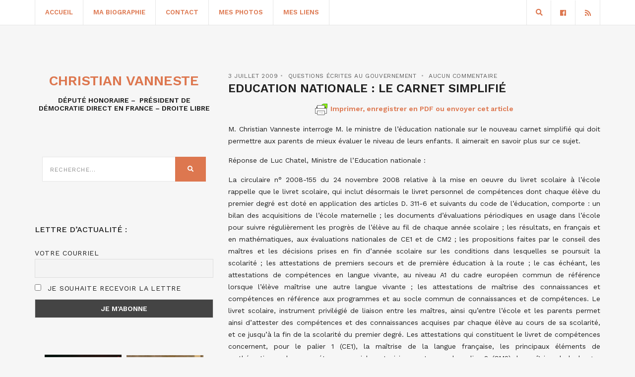

--- FILE ---
content_type: text/html; charset=utf-8
request_url: https://www.google.com/recaptcha/api2/anchor?ar=1&k=6LdXE10pAAAAAIJclnxDY4zLo_3VDe-lPlGPokh0&co=aHR0cHM6Ly93d3cuY2hyaXN0aWFudmFubmVzdGUuZnI6NDQz&hl=en&v=cLm1zuaUXPLFw7nzKiQTH1dX&size=invisible&anchor-ms=20000&execute-ms=15000&cb=4kgtxag8dzkn
body_size: 44911
content:
<!DOCTYPE HTML><html dir="ltr" lang="en"><head><meta http-equiv="Content-Type" content="text/html; charset=UTF-8">
<meta http-equiv="X-UA-Compatible" content="IE=edge">
<title>reCAPTCHA</title>
<style type="text/css">
/* cyrillic-ext */
@font-face {
  font-family: 'Roboto';
  font-style: normal;
  font-weight: 400;
  src: url(//fonts.gstatic.com/s/roboto/v18/KFOmCnqEu92Fr1Mu72xKKTU1Kvnz.woff2) format('woff2');
  unicode-range: U+0460-052F, U+1C80-1C8A, U+20B4, U+2DE0-2DFF, U+A640-A69F, U+FE2E-FE2F;
}
/* cyrillic */
@font-face {
  font-family: 'Roboto';
  font-style: normal;
  font-weight: 400;
  src: url(//fonts.gstatic.com/s/roboto/v18/KFOmCnqEu92Fr1Mu5mxKKTU1Kvnz.woff2) format('woff2');
  unicode-range: U+0301, U+0400-045F, U+0490-0491, U+04B0-04B1, U+2116;
}
/* greek-ext */
@font-face {
  font-family: 'Roboto';
  font-style: normal;
  font-weight: 400;
  src: url(//fonts.gstatic.com/s/roboto/v18/KFOmCnqEu92Fr1Mu7mxKKTU1Kvnz.woff2) format('woff2');
  unicode-range: U+1F00-1FFF;
}
/* greek */
@font-face {
  font-family: 'Roboto';
  font-style: normal;
  font-weight: 400;
  src: url(//fonts.gstatic.com/s/roboto/v18/KFOmCnqEu92Fr1Mu4WxKKTU1Kvnz.woff2) format('woff2');
  unicode-range: U+0370-0377, U+037A-037F, U+0384-038A, U+038C, U+038E-03A1, U+03A3-03FF;
}
/* vietnamese */
@font-face {
  font-family: 'Roboto';
  font-style: normal;
  font-weight: 400;
  src: url(//fonts.gstatic.com/s/roboto/v18/KFOmCnqEu92Fr1Mu7WxKKTU1Kvnz.woff2) format('woff2');
  unicode-range: U+0102-0103, U+0110-0111, U+0128-0129, U+0168-0169, U+01A0-01A1, U+01AF-01B0, U+0300-0301, U+0303-0304, U+0308-0309, U+0323, U+0329, U+1EA0-1EF9, U+20AB;
}
/* latin-ext */
@font-face {
  font-family: 'Roboto';
  font-style: normal;
  font-weight: 400;
  src: url(//fonts.gstatic.com/s/roboto/v18/KFOmCnqEu92Fr1Mu7GxKKTU1Kvnz.woff2) format('woff2');
  unicode-range: U+0100-02BA, U+02BD-02C5, U+02C7-02CC, U+02CE-02D7, U+02DD-02FF, U+0304, U+0308, U+0329, U+1D00-1DBF, U+1E00-1E9F, U+1EF2-1EFF, U+2020, U+20A0-20AB, U+20AD-20C0, U+2113, U+2C60-2C7F, U+A720-A7FF;
}
/* latin */
@font-face {
  font-family: 'Roboto';
  font-style: normal;
  font-weight: 400;
  src: url(//fonts.gstatic.com/s/roboto/v18/KFOmCnqEu92Fr1Mu4mxKKTU1Kg.woff2) format('woff2');
  unicode-range: U+0000-00FF, U+0131, U+0152-0153, U+02BB-02BC, U+02C6, U+02DA, U+02DC, U+0304, U+0308, U+0329, U+2000-206F, U+20AC, U+2122, U+2191, U+2193, U+2212, U+2215, U+FEFF, U+FFFD;
}
/* cyrillic-ext */
@font-face {
  font-family: 'Roboto';
  font-style: normal;
  font-weight: 500;
  src: url(//fonts.gstatic.com/s/roboto/v18/KFOlCnqEu92Fr1MmEU9fCRc4AMP6lbBP.woff2) format('woff2');
  unicode-range: U+0460-052F, U+1C80-1C8A, U+20B4, U+2DE0-2DFF, U+A640-A69F, U+FE2E-FE2F;
}
/* cyrillic */
@font-face {
  font-family: 'Roboto';
  font-style: normal;
  font-weight: 500;
  src: url(//fonts.gstatic.com/s/roboto/v18/KFOlCnqEu92Fr1MmEU9fABc4AMP6lbBP.woff2) format('woff2');
  unicode-range: U+0301, U+0400-045F, U+0490-0491, U+04B0-04B1, U+2116;
}
/* greek-ext */
@font-face {
  font-family: 'Roboto';
  font-style: normal;
  font-weight: 500;
  src: url(//fonts.gstatic.com/s/roboto/v18/KFOlCnqEu92Fr1MmEU9fCBc4AMP6lbBP.woff2) format('woff2');
  unicode-range: U+1F00-1FFF;
}
/* greek */
@font-face {
  font-family: 'Roboto';
  font-style: normal;
  font-weight: 500;
  src: url(//fonts.gstatic.com/s/roboto/v18/KFOlCnqEu92Fr1MmEU9fBxc4AMP6lbBP.woff2) format('woff2');
  unicode-range: U+0370-0377, U+037A-037F, U+0384-038A, U+038C, U+038E-03A1, U+03A3-03FF;
}
/* vietnamese */
@font-face {
  font-family: 'Roboto';
  font-style: normal;
  font-weight: 500;
  src: url(//fonts.gstatic.com/s/roboto/v18/KFOlCnqEu92Fr1MmEU9fCxc4AMP6lbBP.woff2) format('woff2');
  unicode-range: U+0102-0103, U+0110-0111, U+0128-0129, U+0168-0169, U+01A0-01A1, U+01AF-01B0, U+0300-0301, U+0303-0304, U+0308-0309, U+0323, U+0329, U+1EA0-1EF9, U+20AB;
}
/* latin-ext */
@font-face {
  font-family: 'Roboto';
  font-style: normal;
  font-weight: 500;
  src: url(//fonts.gstatic.com/s/roboto/v18/KFOlCnqEu92Fr1MmEU9fChc4AMP6lbBP.woff2) format('woff2');
  unicode-range: U+0100-02BA, U+02BD-02C5, U+02C7-02CC, U+02CE-02D7, U+02DD-02FF, U+0304, U+0308, U+0329, U+1D00-1DBF, U+1E00-1E9F, U+1EF2-1EFF, U+2020, U+20A0-20AB, U+20AD-20C0, U+2113, U+2C60-2C7F, U+A720-A7FF;
}
/* latin */
@font-face {
  font-family: 'Roboto';
  font-style: normal;
  font-weight: 500;
  src: url(//fonts.gstatic.com/s/roboto/v18/KFOlCnqEu92Fr1MmEU9fBBc4AMP6lQ.woff2) format('woff2');
  unicode-range: U+0000-00FF, U+0131, U+0152-0153, U+02BB-02BC, U+02C6, U+02DA, U+02DC, U+0304, U+0308, U+0329, U+2000-206F, U+20AC, U+2122, U+2191, U+2193, U+2212, U+2215, U+FEFF, U+FFFD;
}
/* cyrillic-ext */
@font-face {
  font-family: 'Roboto';
  font-style: normal;
  font-weight: 900;
  src: url(//fonts.gstatic.com/s/roboto/v18/KFOlCnqEu92Fr1MmYUtfCRc4AMP6lbBP.woff2) format('woff2');
  unicode-range: U+0460-052F, U+1C80-1C8A, U+20B4, U+2DE0-2DFF, U+A640-A69F, U+FE2E-FE2F;
}
/* cyrillic */
@font-face {
  font-family: 'Roboto';
  font-style: normal;
  font-weight: 900;
  src: url(//fonts.gstatic.com/s/roboto/v18/KFOlCnqEu92Fr1MmYUtfABc4AMP6lbBP.woff2) format('woff2');
  unicode-range: U+0301, U+0400-045F, U+0490-0491, U+04B0-04B1, U+2116;
}
/* greek-ext */
@font-face {
  font-family: 'Roboto';
  font-style: normal;
  font-weight: 900;
  src: url(//fonts.gstatic.com/s/roboto/v18/KFOlCnqEu92Fr1MmYUtfCBc4AMP6lbBP.woff2) format('woff2');
  unicode-range: U+1F00-1FFF;
}
/* greek */
@font-face {
  font-family: 'Roboto';
  font-style: normal;
  font-weight: 900;
  src: url(//fonts.gstatic.com/s/roboto/v18/KFOlCnqEu92Fr1MmYUtfBxc4AMP6lbBP.woff2) format('woff2');
  unicode-range: U+0370-0377, U+037A-037F, U+0384-038A, U+038C, U+038E-03A1, U+03A3-03FF;
}
/* vietnamese */
@font-face {
  font-family: 'Roboto';
  font-style: normal;
  font-weight: 900;
  src: url(//fonts.gstatic.com/s/roboto/v18/KFOlCnqEu92Fr1MmYUtfCxc4AMP6lbBP.woff2) format('woff2');
  unicode-range: U+0102-0103, U+0110-0111, U+0128-0129, U+0168-0169, U+01A0-01A1, U+01AF-01B0, U+0300-0301, U+0303-0304, U+0308-0309, U+0323, U+0329, U+1EA0-1EF9, U+20AB;
}
/* latin-ext */
@font-face {
  font-family: 'Roboto';
  font-style: normal;
  font-weight: 900;
  src: url(//fonts.gstatic.com/s/roboto/v18/KFOlCnqEu92Fr1MmYUtfChc4AMP6lbBP.woff2) format('woff2');
  unicode-range: U+0100-02BA, U+02BD-02C5, U+02C7-02CC, U+02CE-02D7, U+02DD-02FF, U+0304, U+0308, U+0329, U+1D00-1DBF, U+1E00-1E9F, U+1EF2-1EFF, U+2020, U+20A0-20AB, U+20AD-20C0, U+2113, U+2C60-2C7F, U+A720-A7FF;
}
/* latin */
@font-face {
  font-family: 'Roboto';
  font-style: normal;
  font-weight: 900;
  src: url(//fonts.gstatic.com/s/roboto/v18/KFOlCnqEu92Fr1MmYUtfBBc4AMP6lQ.woff2) format('woff2');
  unicode-range: U+0000-00FF, U+0131, U+0152-0153, U+02BB-02BC, U+02C6, U+02DA, U+02DC, U+0304, U+0308, U+0329, U+2000-206F, U+20AC, U+2122, U+2191, U+2193, U+2212, U+2215, U+FEFF, U+FFFD;
}

</style>
<link rel="stylesheet" type="text/css" href="https://www.gstatic.com/recaptcha/releases/cLm1zuaUXPLFw7nzKiQTH1dX/styles__ltr.css">
<script nonce="liQ6y8QvXXk2L4zFZGbAUQ" type="text/javascript">window['__recaptcha_api'] = 'https://www.google.com/recaptcha/api2/';</script>
<script type="text/javascript" src="https://www.gstatic.com/recaptcha/releases/cLm1zuaUXPLFw7nzKiQTH1dX/recaptcha__en.js" nonce="liQ6y8QvXXk2L4zFZGbAUQ">
      
    </script></head>
<body><div id="rc-anchor-alert" class="rc-anchor-alert"></div>
<input type="hidden" id="recaptcha-token" value="[base64]">
<script type="text/javascript" nonce="liQ6y8QvXXk2L4zFZGbAUQ">
      recaptcha.anchor.Main.init("[\x22ainput\x22,[\x22bgdata\x22,\x22\x22,\[base64]/[base64]/[base64]/[base64]/[base64]/[base64]/[base64]/[base64]/[base64]/[base64]/[base64]\\u003d\\u003d\x22,\[base64]\\u003d\\u003d\x22,\x22w6IsCG0dOSx0wpLCsjQRaEjCsXU7AMKVWAgWOUh3bw91BMODw4bCqcK/w4Fsw7E0V8KmNcObwrVBwrHDoMO0LgwQEjnDjcO8w6hKZcOjwo/CmEZgw5TDpxHCscKpFsKFw6p0HkMNODtNwqloZALDtcKdOcOmecK4dsKkwpTDv8OYeFtTChHCncO2UX/CvUXDnwAVw5JbCMOgwrFHw4rCi0Rxw7HDncK6wrZUN8K+wpnCk17DvMK9w7ZGFjQFwobCm8O6wrPCijg3WW0UKWPCjMK2wrHCqMODwqdKw7Ihw77ChMOJw7BWd0/ClE/[base64]/[base64]/CimJfw5h6wo/CrCdgwobCoDDDn00rWTzDjzPDjzZFw4gxbcKMI8KSLUnDssOXwpHCusKCwrnDgcO0B8KrasOWwoN+wp3DuMKywpITwpnDlsKJBnHCkQk/woDDuxDCv0nCmsK0wrM/woDComTCrQVYJcOSw7fChsOeORDCjsOXwpwAw4jChgfCl8OEfMOMwqrDgsKswr4vAsOEHMO8w6fDqgfCksOiwq/CqE7DgTgDRcO4ScK3ScKhw5g3wr/DoicQFsO2w4nCgW0+G8O1worDu8OQBsK3w53DlsOIw41palJ8wooHLMKdw5rDsj8KwqvDnnTCmQLDtsKFw7kPZ8KHwo9SJiN/w53DpFVaTWUud8KXUcOnThTChkzCuGsrPAsUw7jCh1IJI8KyH8O1ZBrDn05TD8K9w7MsaMOlwqVyacKxwrTCg2cnQl9YNjsNIMK4w7TDrsKAVsKsw5l2w4HCvDTCvShNw5/CvkDCjsKWwrw3wrHDmm3CplJvwoQuw7TDvCA9woQrw4bCvUvCvRlVMW5lWTh5wrPCt8OLIMKJbCABbcODwp/CmsO0w73CrsOTwqoFPSnDrQBew7UgfMOswqDDqU3DhcKUw4krw6/CpMKCQDPCg8K0w6HDg28OA2vDmsOKwpRVLU9mbMO+w6LCnsO9JiRvwofCjcO6w6jCksKAwqwKLMOpTMOhw5s9w5zDnzxXTQ42MMONf1XDqsO4dXhdw4PCscK+w7pMOy/Chw7CusORdMOMUgHCvDlmwp4rOUfDosOsW8K7REpWZ8KeHjVYwpIrw7LCgsO3Zj7Cglxmw4vDosOxwo1VwqjDu8Owwo/[base64]/DlSrDhBXCom3CocONUMKfw7MFOTk0w5hQw4Ykwqo+dwrDv8KbbFLCjBxVV8KJw7/[base64]/[base64]/Cs2fDlsKZQHfDu8OiYANXKsOMwq4IAmrDs3fCkzrDgcKpHF3ChcO0wp8JJzc9FHbDlQzCs8O/Jg5lw516GwHDuMKTw4Z5w5USQsKpw74uwqnCs8OOw64BNXNYWzjDicKJKz/CssKuw6vCmMKRw7gNAsO9V0pwWzfDqsOfwppfPVnCvsKWwrdyTTVbwrxuP1XDvyLCikczw5XDiFXCksKqB8KEw5k7w6MceBUhewdSw4fDiUJhw4vCtibCkQNYaR7CtcOXRWvCv8OCQMOwwr4cwpjCn3RBwqgdw6hew5rCqMOBRm7CiMK9wq/DhTbDm8Ocw5LDgMK3bsKiw7jDr2dpNcOQw556GHoEwrzDrhPDggMoIWvCjBLCnEhnMcOEPQQ8wogww7ZSwofCsgLDmhbCsMOZZnBuasOOX1XDgEsMAH0uwoHDjsOOExFodcKjQsKYw7Ylw63DosO6w6dJMAc8DXQoOcOkZcKPW8OtQzXDk1/DoF7CmnFwWxcPwrFeGlrDjG0eLsKXwos1csKww6htwq4uw7fDgsKhwrDDqWPDjGvCkw93w4pcw6LDp8OIw7PCsCYbwoXDl0nCncKow4E/w6LCv1LCnShmS2ksNQHCr8KBwpR1w7rDgwjCusKfwpkSw4LCjMOMZcKaK8OcITrCjXQGw4LChcOGwqXDucObN8OxegEewqZ9BBvDrMOswqk/w7TDh3nDujfCj8OWcMO8w6cewpZ4Q03DrGfDohENXwHCtVnDlsK7FzjDvV1jw4DCs8Ojw6bCjElPw7pDIGnCg293w4/DisKNIMOvZmcdWUnCoCXCisK6wpXDi8Ohw47CpsO3wrZSw5PCkMOGcx86wphvwr7CoHLCkMOHwpZ9QsOyw543E8KXw6Zvw6lPDmbDvsOIJsOOVMO7wpvDucOPwrdaYX0sw4rDjH5ZYFHCqcOCJRlDwq7DocKHw7E5YcO7bz9fFcOBXcOkwo/Dk8K3JsKIw5zDr8K2X8KmBMOAeSp5w5IcRRQ/GMKRJ0JPLTLCvcKnwqcrUUYoZcKow47DnHVeNg0GXcK6w4DDnsOVwqnDlMKOVsOyw5PDjMKaVnbCpsO+w6XCm8Kjwo1ReMOlwoXCvWjDrCHCi8KHw6LDoXvCtEI2JxsSw7cCcsOkf8KMwp52w5gSwp/DrMO2w5oqw6HDnEo+w7Q2bsOzAxfCkHkGw6JUw7duUUfCuwIWw7NMZsOww5sXN8OuwqIMw59GbMKMA2shIsKDOMO/[base64]/DqSTDq0bDtcKMYCXCmXjDk8OjIMKgwpAKVcKDODfDmMK1w7TDmkrDlHrCs2UXwqLCjkXDrMKUV8OwTX1HPXTCksKvw7x/w5Vpw6hPwpbDmsOzd8KgUsKdwrFwVyZZEcOWS3w4woEuMmQ7wo8ywrxKVhQFPSVIwrfDmj3DnmrDi8Ovwrwyw6nDiQTDmMOBF2bDnWJzwrnCvBVKenfDpzdLw4HDmgRhw5XDpMKowpbDjQXCoW/CoD5RO0YQw6zDtiAVwrrDgsO5w5/DrHcYwo0/DQXCkzVuwoPDl8OVczbCjcOWPwbCozPDr8Oww5jCmsOzwp/Ds8OcC13DmcKMFBMGGMKCwrTDoTYhQ1cPNMKpP8K4MSPCkHjDpcO0XzjDgsK2AsO7esOWwq9jBsObfcODDSZvFcKtwotRTU7DjMONV8OHDMOoUnLDkcOzw5rCrcOYMXjDtzVSw4kqw7XDhMKIw7N0w79KwpTClMOiwoB2w7wtw6U5w4vCncOewq7DnyLCtcO9Bx/[base64]/DiwclMsK7w6sxIXDCucOYCsOBwprDi8KIwr3CrcKBwoY6woFGwrXCkHgzJ0cGGsK9wq9pw4RHwqMNwq/CqsOWBcKCFMOATVpNU3dBwqlaMMK1F8OGUsKEw5Qqw5k1w6zCshZdYcO+w6bDncO4wqEcwo3ClH/DpMO4TMKRLF0GclHCkMOOw7XDqMKIwqvCjyTDv0wwwo0Ud8KiwrTDghrCs8KSLMKtBz/DqsKHIm1AwpLDisKJekvCqDE/wpzDkEt/CHtkEkdlwrlDbDBGw67ClQtVVl7DglPCt8Kkwqpqw7zDssOCMcOjwrMkwo3CrzluwqzCkFXCuFJiw608woRUT8KiNcKJZcODw4g6w5LDuQAkwr/DqhxWw4Qpw5dLEsOQw4chNcKxKMO1wo9dcMK9fEHCgz/[base64]/wqzCh8K2aG4rI8OMS1Uew53DsMO/Sw8sw78XwqzDvsKjIURoNcOyw6spHMKtBjQXw5zDg8Ovwo5NbMK+RsKTwoZqw7s5YMKhw40bw5nCsMOENnDCjcKiw4Jfwq5vw7/CoMK+dg9EG8OjNcKpDCrCvwbDiMOmwpcEwpJGw4HCqmIfQ1PChMKBwr/DvMKWw5/CiicaFmwOw4ltw4bDpkZtL3vCtmXDn8O+w5/DthLDgcOxL07Dg8KhYgXDg8Kkw7obdMKMwqzCmFDCosKiHMKMJ8OkwrnDvxTCtsKEWcKOw6vDuCYMw5cOSsKHw4nDj3J8wq8gwr7DnV/CtQBXwp3DjGPCgiIAL8OzCkjCjSh/GcK8TEUCLcOdHsKwFVTChAHDg8KFXmdZw7Z/wpoYAcKfw5jCksKHVFHCn8OPw7Ygw4IuwqdgWknCrcOpwrlEwpvDlxPDuiTCv8OaYMKuUxs/[base64]/CvcKfw78GwrPDqBrCmsObFHnDg8KSVXZOwqfDgcKOw7QiwrbCnGHCjMOxw6FAwoPCnsKiLMKpw5I/[base64]/[base64]/Dl8Kpw7/[base64]/CqVdJwqAhGjs3w47ClsOYwrVKw4LDokIBw6PDvSpGY8Ozf8OFw7nCvU9MwpXDqDZPBnTCjAQgw5k2w4PDrChDwrhpNQ/[base64]/w4ocCjg4MCguMMOWTl4Rw54ow5zCsSMpdwrCnSDCqsKGflYmw6BtwrZeC8OtCWQgw4LCkcKwwrgtw4nDtnLDrsK8LxFmCRYcwokfWMKVw4zDrCkBw7LCnjRSWD7Dp8Oxw7fCpMOQwocJwqTCmihfwqPClMOMCcO/w54TwoPDhibDpsOTCC5vBMKNwr4WS2YEw44ZZ20eFsO5McOow5rDvcOaBAphYzYyPMKzw4gdw7NsOmjClxIOwprDrnIZw7Q5w4LCs2ohUiTCqMOfw5xEH8OqwrbCim3DrsOlwoPCv8OYfMOwwrLCtF4Uw6FMUMK+wrnDncONGSIKw6/DpCTCksORX07DosO5w7DDosO4woXDuy7Dm8Kiw4zCsEYjERcED24yVMK1YxQFMCUiIVHCpiPDm2l1w5HDpFU0IsKiw68fwrrCiT7DghTDh8Kwwrd8I3suS8O2WRnCh8OxLwLDnMOAw4pOwrEiJ8O2w4l/csOwcjMhTsONwpfDkABiw7nCpy7DuTzCoXfCn8O7wosnwonCjTvDgndfw4kkw5/Dr8Osw7JTNETDlMOZRTtUEE9dwp0zJkvDpcK/[base64]/DqzrDs8KMw6jCizLCln/[base64]/V8O2UWA/T0bDt38+CTfCh3NGR8OSwrAKCBghQnTDnsKfH25ewo/[base64]/CEdEw67ChsKcGcOIw5XDiMKdBsKXEBDDk8KFwrZuwp7CocK8wqjDlcKTfcOhNB0XwoUfPsKmQMOXfj8jwpc2EibDtVcPBFYnw77CvcK6wqFawqfDrcO+HjjCqj/CvsKmB8O1w6LCqmbCkcOoHsORC8OOHXJ/w7sERMKSUcOeMcKxw4fDqS7DuMK8w4c6P8KzMHPDuE57wpEWRMOLKSNjTMOkwqkZfF/CoGTDt1DCsCnCqXNZwo4ow6HDhDvCqAkSwolUw5HCsDPDmcOcVUPCrFnClcO/wpjDv8KTDUfDksK/wrN4w4LCvcKHwo3DqzlSaTIEw7dHw6AmFQrChAAuw4vCocOoGjcHHMKBwp/CoGZrwoN/XMOywq0RQ3/CtXXDg8OVb8KIT30HFMKPwoIOwoXCmSZbC3gCByFgwrHDilY6w4MgwoZcDHnDscOQwpzCpwcHVMK3EsKjwrI1P2RgwoEXBMOdfMKdYVILBmrDtsKhwrrDjcKWYsO7w6/ChAUcwrnCp8K2SsKcwo1Nwr/DjzwcwpHCosOYfcOEEsKYwpzCtMKeF8OCwqpAw4DDi8KucnI6wpHCnyVOw4xeF0AfwqvCsAXCvUPDr8O/fALCvsO+bkF1Wy4qwqMmFQNSdMO3WnR7AlF+A0BjHcO5MMOzS8Kob8K2wqITPMOLBcOPYETCi8O1GhbCvx/CncOUe8OPQmAQZ8KhdyjCqMOlfcK/[base64]/DrsKrcMKgw6/CtcONw5HCo8KIw6Yfwrp9QDxpFcKAw7XDvsOZDWZhFG04w4MSGifClMOvP8OYw7/CncOqw6PDpMOdHsOHBzfDusKNE8OSRDzDocKvwopjwo/ChcO8w4DDujrCmlnDqsKTRgDDiGrDh1dZwoDCvcOpw4cXwrHCjcKWBMK/wqXDisKFwrJ6K8KAw6PDghbDtmjDt2PDshnDo8OzccKjwp/DpMOvwpnDmMO4w73CukHCn8OmG8OMfiTCm8OHFcKiw7FZCUFOVMKjZ8KuLwQ5Jx7Cn8KEwofDvsO8w4Mhw6k6FhLDhUHDsEbDmcOzwqbDuQ5Lw5thCDApwqPCsWzDino9A2rDkjNuw7nDphjCoMOhwqTDgzXCpsOQwrpXw6obwqVDwp/Dk8OKw7bCnzNzCTJ1Tkc3wpnDjsOzw7TCisKow7PDi2vCnywdMShIMsKXB3nDvCwfw6XCusKHK8OawrtdGMKUw7PCsMKPwrl7w5LDocO1w5LDsMK7bMOXYynDn8KXw5bCohjCuzfDqMOowpnDujR2wpsLw7dhwpDCmsO/YyhvbCTDq8KNGy/CuMKyw7TDikB2w73CkXHDssKqwrrCtmvCpBM6XQAbwpnDjBzCo0dmf8OrwqsfBgbCrB4rYsK1w4vCjxZ/wpjDrsOxL33DjnXDocKkEMOoQ0TCn8OeGS1ddXcSL2Zlwp7Ds1HCihoAw63DsxXDnGRgAMK0wp7Dtn/Dg2Qhw73DrsOkHCrDpMOwU8Ocekk9bDHDgwFFwqEEw6HDsCvDigUBwpXDicKqUMKgMsKmw7fDhMKOw4Z+HcOoI8KpOVDCsgfDmnAZBCPCi8OAwoIoQn1Hw7/Dtl8mcx7Ctn4zE8KRc3lbw6XCiQPCp30bw7p6wpEJBRXDsMKWHlstKydAw5LDjAVtwrvDlsKndwvCisKgw5XDkWbDpG/Cj8KKwpDCh8Kyw5wJccK/wrfDlmHClwbCuFzCkwlJwqxGw4rDpCzDiS0YAsKxYcKrw79Lw790GlzCtRY9wrBSBcKGHw1Ew4cKwqtTwqx6w7jDm8O8wpjDgsKmwp8Pw6pZw7HDi8KrejzCk8OTLsOZwr5NVMOfbQU4w51sw77ClcKNEg9hwoxxw5jCnkl8w79QQiZhPcKVKFjCmcO/woLDhX3DlAMiB0MKAcKwdsOUwoPCvTh0Yn3CnMOFH8KyRURVVh5Nw7PDjm8FOikfwpvDh8Kbw6pewp7DvD4wGwkVw7PDonY9w6TDh8KTw4kgw55zN37CgsOgTcOkw515KMKAw497RQ/DhsOEXcOgYsOyOTHCrm7DhCLDj3zCpMKIL8KQCsKSJXHDu2/Dpi/Dg8OmwrTCrsKBw5wyS8O/[base64]/[base64]/CvEHDjMOVUMKfI8OoZgbCicKbYMO1GsKoAyLDthJhWUDCrsOiG8O7w6nCmMKaDcOMw6wsw70SwpLDoSlTWB/DgEHCumFLP8OcWcOdScOcH8KBLcK8wpcrw4XDiQbCuMOPXsOnwpfCn0rDlsOHw7wMdkg1w4sTw5nCgB/ChBHDhx4ZEcOWA8O8w5BFRsKLw6F+V2bDgnAswp3CvyjCgWVjEjXDhcOZHsOmY8O8w5U8w6kNfcO/[base64]/[base64]/Cu8KAOsKsLADCmsKawpTDicK5ScOJC8O2w70JwrQ3Z2oXwqHDqcOxwp7CszfDp8O9w55Lw4LDlkzCtAN9D8OhwqjDihUMNkvCskcvXMKfeMKnG8K8J07DnDVywrDChcOSGE3Ch0QrZcOXCMKywo09QVfDkAxUwq/CrSh8wrnDig43UMKlVsOMDmHDs8OYwpbDqC7Du20sCcOcw5HDn8OuES7Dl8KLH8KHwrN9eVvDtU0Aw7bDr0sqw4RHwpF4wpDDqsOkwonDqFMlwrDCqH8QIsKUJ1IXdsO6N0xkwoEWwrI4Ki7Ds1rCj8Oowo5uw5/DqcO5w6lzw653w7Z4wrvCisOWacK+IQNfGTHClMKRwqokwqHDi8KDwro2TD1MXVciw4FOV8KFw7crZcOANCpYwo3Ck8Olw5/Dk1R7wqYUwpfCihfCrDNOAsKfw4LDtMKqwrN3PiPDtXbDnsKbwoEywqQ6w450woY9wp4MeRPCizRbfCITM8KWHXDDksOxFETCom8OZnRpw6MVworCp3NewpkiJBfCjANuw63Dsgtpw5rDlkvDsQ8HJ8OJw7/Dv35swrnDtG5gw5xEIcKbasKnb8OHF8KOMMKxAU5aw4ZZw5fDoAY/DhYOwpjCscKfchtYwrXDg0gOwrM7w7XCjS/CmwHCnBvDm8OHe8K8wrlEw5AIw7o2I8OywqfCmE8GSsO/aWXDgWjDkMOjNTnDhjhdaUFtB8KnIBsjwqsRwrjDjGxxwrjCosKOw73DmTAXDsO7wprDhMO3wqZSwoMLE3tqbDzCsl3DtzLDhUXCvMKAQ8Kbwp/DrirCnUsew48bMMK2EXjCrsKAwqzCucK8dcK+BR5wwodbwoEmwrxQwp8DR8K9MwA1H2F/asO+M1vCkMK+wrFHw73DlhV7w5oOwoEWwoF+dnVNHGsqM8OMcA7DulHDlsODH1prwrHDm8OVw58EwqrDsHkBQyNrw7zDlcK4EMO4LMKkw6Npa23CigjClEtWwrNSHsKsw5LDlsK9A8KkYljDlcOIXcOtfcOCRmHCosKswrvDuD/CqhJNwo5rRsOuwoRDw7bCtcOCShjCp8Oow4IXMyoHw6Q+S05rw7l4NsO8wp/DoMKrVkU1GhnCmsKOw5vDqV/[base64]/w6Riw6PCny4SfMOoWBwLNGnCml3DuyZCwrh5wpXCrMOvJMObbHdaKMOhMsO7wogAwrJhLB7DiiJMCcKiTn7CqxvDi8OKwrQbYsKyc8OHwqkZwo5dwrDDqg5Yw48Cwp52V8OiDFsyw7zCmsKTLQ7DrsO9w5pWwpp7wqokW1fDvXPDpVTDqQs/LQQkQcK9KMKLw7kPLUfDgcKVw7TChsK2O3jDrSnCo8OAE8ObPCHCi8KEw64Nw6sUwrbDnHYrwqTClQ/Ck8Kgwq9wND9gw5IAwofDkcOTUhDDli3CmMKaQ8OhCEF6wqvDsD/CujFFCcKnw4J6Y8KnJ3xVw54ZXMOIb8K+QsOqEwgUw5gzwqfDn8KlwqDDn8OCwq5IwonDjcKVRcONQcO0N3fCnjrDlW/CtkY4wq7Ci8KAwpIkwojCvcOZHsOWwqItwpjCssKjwq7DrcKAwrHCuXbCjHbCgkpAAcOBFcKBfFMPwoBTwp9Rw7/DqcOFWFTDsVR4EsKkMjrDox8jBcOAwqLCoMOpwpnCkcOdKGLDp8K8w7wjw43DkUbDmhofwobDvHIRwqjChMOCesKdwpPDn8KaBwU+wpPCtWM/NsKDwpknasO/w7kccXB3JcOrUsKESnLDiQp2wolxw7fDuMKLw7MSRsO/w4vCp8OdwqTDv1LDkl9wwrPCmcKAwpHDpMOcVcKdw5wIX0ZLfcKBw7jCtH8vAjrCn8OjfVZPwozDvTBZw7dZb8K/bMKSfsOFUUssMcOmw4jCoU8/wqEVMMKnwqdJVV7DlMOSwpXCrcKGQ8OYcU7Dqzh0wqEUw6FPJBTDmcOwGsKCw6twPMOrbk/CjsKtwovCpjMOw6RfWcKRwrhnb8KjaW57w7MIwpvCqsO3wpphw4Qew6EVdlrCm8KJwrLCs8OGwoYHDMO+w6TDjlgiworCvMOKwpzDlEs6O8KkwqwgNidZK8OUw63DkMKowooYFS92w5JGw4jCsAXCpTFWeMOLw4/CnArCjMK3PMOpW8OfwqRgwpJ/[base64]/DhQXCtXo4fcO3w58sw4jCoE9QGCLDk8K2w6UwIsK5w4LDncOtVcK/wrogOzXDo0nCgz5Ow5LCsUt8AsOfGFrCqhkBw7EmKcKhP8O3B8KXaxkEwqwVw5Bpw6Mewodbw5fDk1A/cS5mDMO6w7c7B8O+wrPChMOcMcOSwrnDp1hGXsOfbsOmDHjCgwInwrlTw7rDojlvZkJ/w5DChFYawpxNAMOfIcOsNiYvFWNUwpDCkSNbwo3CpxTChkXDmMO1dnfCkHlgMcO3w7NYw5YKIsO/MU1bUcOfV8Obw7oKw41sPgZTKMOww63CtsKyJ8KnFWzDucKfDMOPwrHCrMObwoUmwoPDnsKxwoR6DS80wrjDnMO3WizDtcO/S8OQwrwpAsOaaU5ZTR3DqcKQV8KkwpfCn8OwYF3CgwXDlHDDrRIsT8OSL8OtwpbDncOXwopCwq5Cdjs9LsOawrsnO8OZSTXCtcKmXHbDtg5EUmp/dnDClMKjw5cEJQbDisKpJk7CjTLClsKhw7VDAMOpwq/[base64]/DtcO8w5/DhcO8w6QXF8OfX8KLwrDCrwDDncKLw7ImPhdTamrCvcO+f1AWc8KAcTDDiMOcwr7DqUQAw4/Dq3DCrHHCoghVKMKGwoPCoFRUw5bCrwZNw4HCmWXDjsOXKlxjwqzCn8Kkw6vDjnDCt8OpN8OQWTxUCRdnFsODwqXDlBtUchnDssO1wq7DrcKiQMKmw7xeZh7Ct8OHP3IxwprCiMOWw6Vdw7kBw6XCpsO3Ql4Tf8OQG8Otwo/Cq8OZRMKiw7YuJ8KZworDuwxiWsK2QcOoBcOKCMKgJCrDocKMe1p1IBxLwrZ7GR9fFcKmwoJHYw97w5kLw5/DoV/DoxRGwq1cXQzCusKbwo85TcOdwrgvw6rDlHLCvC8iOFnCk8OoCsO8AzTCqFzDrzszw7/Chm97KMKewrtbUjfDg8OXwoTDksOWw5/CqsO3ZsOjEsKkdMK5a8OTw6gEbsKvRhMIwq7DvmfDtcKQGMO4w7c+JMOKQMO6wq9Zw7M9wo3CosKUWgDDvjvCnxgxwqrCkU7ClcO/[base64]/LXMYAcKjwrzCvUh6wqjCkB/CsQEkw6xZTBYvwofDl3heL1zCqW90w6nCkHfClFELwq9KPsOowp3DrgDDjMKMwpc1wrPCqXtKwo5QesOAfcKNXsK4W3fDqRZdDVsdEcODGxU1w7bCvnjDo8Kkw5DCk8KoTQcDw7JBwqV3RmAtw4PDninDqMKHNFPCiB/[base64]/[base64]/DusKWwrPCthfCqcOuwpTCmcKWwpQ9bsKqVcOFMsOXwqrCp0lWwpcFwr7DslxgC8ObesOUTybCsEVFO8KawqLDo8OdOwU9DkzCgUTCpnLCp2UhNcOyZMO8WXPDtHXDpyXDrSXDnMO3acO6wobCu8Oxwo1RO3jDs8KFF8OpwqHCnsKtHsKHbDR/SmXDncOUQMObKlYMw7Jdw5fDhRkow4fDqsKIwqoyw64qSWIZGh5Hwrppw4/DsFoSQMO3w57DuzBZMjzCnTdRVcOTXsOxbWbDjcKDw446E8KnGHVDwrI1w7zDncO0L2TDikXDrMOQRnoEwqPCv8KBwonDjMOow6DCu1cEwp3CvUfCg8OpEldZYxtXwr/Cn8OiwpXCjcK6w7FoQgRWCnUUwoXDiEDDqHfDu8Kjw7PDgMOxbS/Dt0PCo8Onw4PDoMKPwpkaMz7CtRUUKiXCsMOyOD/Ck0/Ch8OcwrLCuHkLdytYw6vDiWbClDxJL21Uw7HDnDFveRBkHMKDQ8OBIC3DkMKIYMOAw6k7TDdnwqjCh8O0PsO/[base64]/DiBQgO8KWw4jCiBEZL1XDo1JYwpUtOMOxLG/CgsOqIsOiYhlRMj0IEcKxVHPCkMO1w7AMH2YhwpXCiVcAwp7DisOOChkkaTR8w6ZAwo7CjcOtw6fCiTDDtcOmTMOAwrDCj2fDsVLDtg9hUMOvTAbCmsK1Y8OnwqtQwrbCpx7CjcKDwrNiw7R+worDnHlcZcKUGG8Owq9Mw5U4wpfCtgIET8KZw65vwp7DhsKowp/ChnAVIV/Cn8OIwoYhw6vCgCxZRMOGLsKow7d7w64sTwTCusOnwoXDhxx8w4TCgGwPw7TDkWd+wqXDi2kTwoddGBnCn2LDm8KxwqLCgsKiwrR3w4XCocKPX1fDlcK3csKlwrp/[base64]/wqonHnXDi8OLwpsRAwgFw7Q3O0bCscOJw53CuGrClMOzfMO0fMK+wocaQMO7VTohMlMpcwzDnw/[base64]/wqx3w6/[base64]/CpMODaUcCw4XDj8OGw7E/woxxw5DDiwIlwozDkl88w4DCo8OXf8K1wps3UsK+wq4Ew44Uw5jDnsOZw61HCsOew4jDgMKCw510wobCi8Oiw6/[base64]/wpY+OloBw4V2XxXDmCsqw5zDg8KPeFJXwoJOw5oywqLDnjXCqhjDmsOrw53Dm8KOKypYScKuwq7DiQ7DgzFcCcOaGMOjw70OHcOpwrfCgcK/wqTDmsKyHgF8bR/[base64]/F8OYw5DDnsOUwpbDknxaw5NXdkvCnsOEL37Dp8Ohw7gPMsOQw6nDkTwNBMKjA1XDthvCqsKWTm5tw7dkYHjDtR9XwrzCrh/CiBpYw51Cw7HDrnwWLMOkWcKVwpUCwq4twqc2wrPDhMKWw7LCtgTDv8KqaAXDlcOqCsOzRmfDrUEVwppdKcKiw43Dh8Odw5Rrwp5PwqYcWSzDij3CpC8rw6LDgMODRcK7IH8ewqY/wpvCjsKPwqzDgMKMw7zCnsKWwq9yw48gLgUwwqMKS8KUwpTDkQs6Ozg9KMOdwrLCncKAFkvDuG3CrC5sH8Ofw73Dk8KVwrPCmEEvwp/[base64]/Cp8O3w70owpHClhlKJcOZHHDCqMOAUTJzwrRJwrdwPsKgwrsMw61Xw4nCrn/DjcKzecKBwpVLwphfw7/CrgoOw7rDon/Cl8OEw5hRYiBXwobDrGV4wolxYsKjw5PCkVdLw7XDrMKuPMKmKhLCuxLCqVlpwqRtwpM3LcO7RyZZwoXCk8O3wrnDg8Oiw4DDu8OxKMKgRMK4wrbCk8K9w5nDqMK5CsKKwoYxwplSJ8KKwrDCh8Kow7TDgMKBw5jCgylGwrrCjFNUIjnCrCrCggMywqXCjsOuWsOSwr/DkMKsw5cVV2XCjhjDoMKtwqzCvBEIwrAHAMOOw7jCvcKKw6DCrMKOZ8O/XsKjw7rDgMKwwpLCtQDCixonw6jCkgzCgn5uw7XCnAp/wrrDgRpqwpXCjU7DkG/[base64]/E1dCwoUdwoEjwrl1X34fwrNSwprDh25+LMOQfMORwqdqawMbWlTCpj8swprDgE/Dq8KjS1nDgcO6I8O4w5LDocOtKcKPC8OBN33Cn8KpHGhcw6wPd8KkHsOvwqHDtjoTNXzDrT8qw41UwrFcYgcXJcKZX8Kmw5UAw4QAw7paf8Kvwotkw5FOG8KSLcKzwpgnw7rClsOFFSgRIh/[base64]/wp3Dl8KMwqzCk8K7w79ZcH4HJkNhJD3CsMKmBHFAw5jDhgvCvkMnw4k2woM4w5nDosOAw7l1w4/CicOgwrbDmgDClA7Doj4Swot4AzDCocOSw6fDscKsw57Cu8KiasKJd8KDw5LCmXvDjsKhw4NNwqbDmUhTw5vDvMKdHDtdwq3CpTHDhQ7CqcO/wr3Ch1wNwq1ywoPCmMOxC8KNdMKRVFhCYQwbdMKWwrQww64JSlQ0UsOsFXFKCRnDuX1fTMO3Jj4RHsKkCV/[base64]/ChcObSmHCmsKFRx/ChMOUwoUyP8KfVcKFw4oEYUzClcKow4vDpXDCn8KYw5LDuWnDuMOBwooNUFl2X1MowrjDlsOUSi3DtiFNVcOKw5dKw6ccw5tbCU/Cu8KHBFLCmMKPLMOJw47Do2pHw4fCnSRWw7xnw4zCnAHDkcKRwpJ4FsOVwofDt8OGwoHCsMKBwr0CDUDDrn8LfcOWw6vDpcKiw57ClcK0w6rCh8OGHcOqXxLCksOMwqIBKXlxJ8OqD3/[base64]/CksKwwo/Co8O7DWXDpAbCksK4wrfCrA1rw5/Dr8KBH8OLa8OPwrTDqk1Nwr/CphHCqMKSwpvCkMK8EcK9Olgsw6LCnl9KwoZKwqlMBTF2biTCk8OjwoxAFGtZwrDDu1LCi2bCkg98DmN8HzYTwrZOw4HClcO4wqPCmcKmOMOGw5cdwoIkwr4DwrTDi8OGwpLCosKCM8KXOBQ6XzNTUcOBw6Vew7wtwpY/wr/[base64]/ScOSZcOSw7rCi8KoOsOnP8Kuw5E3wrohwp7CqsKCw4gbwppJw7DDmsKxLcKsA8K9Uy/DhsK9w7MtLH3Cn8OKAlXDkDvCr0rCg243XRrChS7DgUR9JxV3cMOlMcOfwpZVKmrCow0cCcKnLB1awqQ8w6/DtcKncsKIwrHCr8Ofw4B8w7lfKMKSNmrDhcODTsKmw7/DgA/CqMOKwrw7J8OHGi/ClMOeIGB4LsOsw6LCjxnDgsOUKXYGwpfDgk7CjMOLwoTDi8OzY0zDq8KPwrjChFfChUAcw4jDmsKFwoAiw7I6wrzCqsKjwpPDv3vDmcKLwqDDnW5Two5Lw4dyw7/DrsKJb8K1w7EQf8KPDsKUDwrCuMONw7cVw7XCq2DCjSgbBQvDlCVWwpTDhjkTUQXCp3bCkcKcTsK+wpE0XkHDkcKpLjIUw5/CocO0w7jCh8K5fMOLwqZMMGDCksOTdiBiw7TCgxzChcKWw5rDmE/Dt0LCjMKpeW1tOsKXw6IZLUTDvsKUwpEhBSDCu8K/dMOKIg42DMKfLD81PsKtcsOCEwgHRcK8w4nDnsK4GsKLRRcpw5PDvTxWw7HDlCfDt8Kvw49oAF7Cp8KIeMKBEcOBT8KRBwlyw5Ixw5PChCfDiMOEKXXCqMKmwpXDmcKqLcKBK1IYNsKXw77DnigMWgorwr/[base64]/CsGB3w5s8M8OZSsKRIMKDw5ZbTsKyAcKMwpnCi8OlYcKrw5PCmyhtSD3CoFbDrzjChsOGwpd2wop1w4MhFcOqwrRiw4EQC0TCr8KjwqXCn8Ofw4HCi8OGwqvDiTTCgsKrw5F3w5E3w7DDj3TChh/CtQsCQ8Opw4xVw47DlTPDo2jChz4qNx/DtUTDtmMKw5IBBh7CtcO0w5TDi8O/wqJOJsOLA8ORDMORd8Kswo0fw749EMO2w54jwq/[base64]/CpMK7GXMlL8OMw6rCrMKkUMOMZRbDt0gdQcKmw4PDlB5Bw68UwpUrdWvDscOhdBLDml5Qa8Oxw7kDLGzCk0zDmsKbw4XDlw/CksKiw5lUwojClwhjKC4VE3hFw7Ebw6PCpTDCjjTDnG59w5VJdVwwC0XDk8OKLsKvwrwqH1t2WTvCgMO8Q0c6cE8EP8OPRsKnM3B5eAvCtMOjfcKhdmd2ZwdKTnE/wpHDhmxnAcKtw7PCjQPCpVVqw4kCw7BIDFpfw6DCuAbDjkvDsMK9wo5Iw4ZJIcO8w787w6LCj8KTMgrDusK1X8O6LsK/w4jCuMK1w6/[base64]/[base64]/DgcO8VMKzwrYXWMObLcK8JMO1ScOzw7/DrkzDgsO/NMOdcx/CrkXDukg0wotew4vDrVTCgEnCrMK3dcO8aVHDh8OkO8OQcMKDLR7CuMOfwqTCuH91HMOjPsKRw4LCmh/DscOgwp3CosKyasKHw4zCgcOCw67DnhYlWsKNe8O8RCgRQMOEbDnDjiDDqcK5csKbasOtwr7CgMKNCQbCssKlwpXCuz5gw7PCn0Ifb8OfXQZxwpPDrCXCpcKtw7fCisO0w7c8DsOvw6DCq8KkC8OOwpkUwr3CmMK8wqTClcKWEDgHw6N1KSvCvVbCmmvDkSXDjl/[base64]/IGvDlMKtIMO4woorEcK6w7Erw7jDsCAAQcKCYw5OUsOtwox/[base64]/HMKyw7XCpMOBw6UEZsOUCEfCi8O3BzvCtMKiwofClWnDs8OuKQtSCMK3wqXDjHFKw6nClMOsbsK2w7R4HsKOYU/Cq8OxwqLDuhHDhSkbwphSRFJTwonChwhkw59Sw5zCpcKkwrTDlMO9DhQFwo9vwrZFGMKmO3/[base64]/FnbDiSjDsE9Wwo3Ds2R/Y8ORw7DCisOowrpbw6vCiVN8AsKWFcK3w79Pw77DlsOBwrnCocKWw6XCtMKXQljCjh5WS8KXB35hbMKUEMKowqbCgMOPTg3CkU7DjF/CnjVSw5Zsw5EifsO7wrLDvT0BEGU5w5tzJHxxwozCiRw0w6ADwoZswrRfXsOwSmFsw4nDpVzDnsOxwprCi8KGw5BhfHfCrgMJwrLDp8OxwplywpwEwrnCoUDDvWXDnsO8R8KLw6sIbEYrYcO3fsOPdiBvIyFQWsKRJMOLQcKOwoZIVFhAwovCh8K4WcO0LMK/w4zCjsOhwpnCoUXDlitdVsK+A8KSPsO3VcO7C8KowoIdwrxNw4jDl8Kxd2t/dsKIwonCpVbCvQZ0KcKqRhwEKVDChUMnGEnDuiDDoMOow7HCo1tEwqXCtVwRYEhnEMOQwoUtw5N0w75bKUfCl0Vtwr1sewfCgDbDkhPDiMOuw5/[base64]/CtsKSW8OrMWDDqnDCosK1dcKpwr1nwpXCuMKECEbCqsKgC0Y1woZLQSHDqAzDlBTCgWLCsmhYw5knw5Z0wpJjw6kTw43Dj8Osa8KcTMKQw4PCocODwoo1QsOhCw7CscKOw4vCq8KnwoAcN0bCoFbCksOPHDxFw6vDh8KMQFHCnQ/[base64]/DhsO0w7vDo8Kfw5x9En80w5VeIMK+wpN4wrYJJ8KEJTfDosK9w5jDrcOJwo3Dihhyw5sSAsOnw7PCvxLDqsOyTMO7w4tAwocLwptFwpBxbU/ClmYvw4QxQcO3w4ZiEsKef8OjHg9Bw4LDmCfChU/Cr0zDi27Cq1rDmFIIeT3CjW/DiRJdQsOqw5k+w4xzw5tiwpNqwoJlTMOpd2DDsH4iOsKbw5x1eyxYw7FpbcKnwoltw6bDscOzw7scDMOFwrofFcKNwrnDvcKDw6/[base64]/CtgcvFg3DnMKRwpFJw5XDjX43H8KNwqfDvRvDm01Ow5zDhsOiw5nCncOWw6RgIMOmckMYccKcVHRnHhNhw63DljlvwoxEwosNw6zDrwRVwrnDvyxywrhPwoRHdAnDocKWw6RPw5VeJR9qw6JJw5HCgcO5Fx1PFE7Cl17CocObw6w\\u003d\x22],null,[\x22conf\x22,null,\x226LdXE10pAAAAAIJclnxDY4zLo_3VDe-lPlGPokh0\x22,0,null,null,null,1,[21,125,63,73,95,87,41,43,42,83,102,105,109,121],[5339200,144],0,null,null,null,null,0,null,0,null,700,1,null,0,\x22CvkBEg8I8ajhFRgAOgZUOU5CNWISDwjmjuIVGAA6BlFCb29IYxIPCJrO4xUYAToGcWNKRTNkEg8I8M3jFRgBOgZmSVZJaGISDwjiyqA3GAE6BmdMTkNIYxIPCN6/tzcYADoGZWF6dTZkEg8I2NKBMhgAOgZBcTc3dmYSDgi45ZQyGAE6BVFCT0QwEg8I0tuVNxgAOgZmZmFXQWUSDwiV2JQyGAA6BlBxNjBuZBIPCMXziDcYADoGYVhvaWFjEg8IjcqGMhgBOgZPd040dGYSDgiK/Yg3GAA6BU1mSUk0GhwIAxIYHRG78OQ3DrceDv++pQYZxJ0JGZzijAIZ\x22,0,0,null,null,1,null,0,0],\x22https://www.christianvanneste.fr:443\x22,null,[3,1,1],null,null,null,1,3600,[\x22https://www.google.com/intl/en/policies/privacy/\x22,\x22https://www.google.com/intl/en/policies/terms/\x22],\x22+Q70iKA40QEuAOXgZjETqCt8muU24Mc14EIxNXkTbsA\\u003d\x22,1,0,null,1,1762023000210,0,0,[2],null,[237,93],\x22RC-2hJ51lR_JCu13Q\x22,null,null,null,null,null,\x220dAFcWeA6s6rrAdMri40Q85lYoArRHCV0KKSydswV4iCg7VVj9_dlZpaBgJQMVLWERdizKXABR6utwxxTUX8B7q8vDcAqQvs2KtA\x22,1762105800277]");
    </script></body></html>

--- FILE ---
content_type: text/css
request_url: https://www.christianvanneste.fr/wp-content/themes/brittany/style.css?ver=2.1.1
body_size: 13938
content:
@charset "UTF-8";

/*!
Theme Name: Brittany
Theme URI: https://www.cssigniter.com/themes/brittany/
Author: CSSIgniter
Author URI: https://www.cssigniter.com/
Description: Fashion / Lifestyle Blogging theme for WordPress
Version: 2.1.1
Tags: white, light, one-column, two-columns, full-width-template, right-sidebar, fixed-layout, responsive-layout, custom-menu, featured-images, theme-options, threaded-comments, translation-ready, photoblogging
License: GNU General Public License v2 or later
License URI: http://www.gnu.org/licenses/gpl-2.0.html
Text Domain: brittany
Domain Path: /languages
*/

/* -----------------------------------------
	Table of Contents
--------------------------------------------

.. 01. General
.. 02. Main Navigation
.. 03. Header
.. 04. Modules
.. 05. Footer
.. 06. Comments
.. 07. Widgets Styling
.. 08. WordPress defaults
.. 09. Mobile Menu
.. 10. External Plugins
.. 11. Global Mediaqueries

*/

/* -----------------------------------------
	01. General
----------------------------------------- */

/* Basic Typography
=================================== */

body {
  line-height: 1.714285714;
  font-size: 14px;
  background-color: #F6F6F6;
  color: #1f1f1f;
  font-family: "Work Sans", sans-serif;
  -webkit-font-smoothing: antialiased;
  -moz-osx-font-smoothing: grayscale;
}

h1,
h2,
h3,
.widget-title,
h4,
h5,
h6 {
  line-height: normal;
  margin: 0 0 15px 0;
  -ms-word-wrap: break-word;
  word-wrap: break-word;
  font-weight: 600;
  text-transform: uppercase;
}

h1 {
  font-size: 28px;
}

h2 {
  font-size: 24px;
}

h3,
.widget-title {
  font-size: 20px;
}

h4 {
  font-size: 18px;
}

h5 {
  font-size: 16px;
}

h6 {
  font-size: 14px;
}

p {
  margin: 0 0 15px 0;
}

img {
  display: inline-block;
  vertical-align: middle;
  max-width: 100%;
  height: auto;
}

a {
  -webkit-transition: color 0.18s ease, background-color 0.18s ease, border-color 0.18s ease;
  transition: color 0.18s ease, background-color 0.18s ease, border-color 0.18s ease;
  outline: none;
  color: #e62d4f;
  text-decoration: none;
}

a:hover,
a:focus {
  color: #eb5b75;
  outline: none;
  text-decoration: none;
}

a:active {
  outline: none;
}

.group:before,
.group:after {
  content: " ";
  /* 1 */
  display: table;
  /* 2 */
}

.group:after {
  clear: both;
}

/* General Element Styling
=================================== */

/* Reset figure margin from normalize.css */

figure {
  margin: 0;
}

/* Lists */

ul,
ol {
  padding-left: 20px;
}

ul {
  list-style: disc;
}

ol {
  list-style: decimal;
}

dl {
  margin: 0 0 20px;
}

dt {
  font-weight: bold;
}

dd {
  margin: 0 0 15px;
}

/* Blockquotes */

blockquote {
  margin: 20px 0;
  padding-left: 15px;
  border-left: 3px solid #ccc;
  font-size: 17px;
  font-weight: 300;
}

blockquote cite {
  display: block;
  text-transform: uppercase;
  font-size: 12px;
  color: #5c5c5c;
  line-height: normal;
  font-weight: normal;
  letter-spacing: 0.05em;
  font-style: normal;
  margin: 15px 0 0;
}

/* Tables */

table {
  border-collapse: separate;
  border-spacing: 0;
  width: 100%;
}

.entry-content table {
  border-width: 1px 0 0 1px;
  margin-bottom: 24px;
}

.entry-content th:first-child,
.entry-content td:first-child {
  padding-left: 0;
}

.entry-content th,
.entry-content td {
  border-bottom: 1px solid rgba(0, 0, 0, 0.1);
}

.entry-content caption,
.entry-content th,
.entry-content td {
  font-weight: normal;
  text-align: left;
  padding: 5px;
  vertical-align: middle;
}

.entry-content th {
  border-width: 0 1px 1px 0;
  font-weight: bold;
  text-transform: uppercase;
  font-size: 85%;
}

.entry-content td {
  border-width: 0 1px 1px 0;
}

/* Code */

code,
kbd,
tt,
var,
samp,
pre {
  font-family: monospace, serif;
  -webkit-hyphens: none;
  -ms-hyphens: none;
  hyphens: none;
  font-style: normal;
}

pre {
  padding: 15px;
  border: 1px solid rgba(0, 0, 0, 0.1);
}

/* Various */

address {
  margin: 0 0 15px;
  font-style: normal;
}

.sr-only,
.cart-collateral-wrap .coupon label,
.screen-reader-text {
  position: absolute;
  width: 1px;
  height: 1px;
  margin: -1px;
  padding: 0;
  overflow: hidden;
  clip: rect(0, 0, 0, 0);
  border: 0;
}

/* Embeds and iframes
=================================== */

embed,
iframe,
object,
video,
audio {
  margin-bottom: 15px;
  max-width: 100%;
}

p > embed,
p > iframe,
p > object,
p > audio,
span > embed,
span > iframe,
span > object,
span > audio {
  margin-bottom: 0;
}

#map,
.map * {
  max-width: none !important;
}

/* General Form Styling
=================================== */

label {
  text-transform: uppercase;
  font-size: 12px;
  color: #5c5c5c;
  line-height: normal;
  font-weight: normal;
  letter-spacing: 0.05em;
  display: block;
  margin: 0 0 5px;
  font-weight: normal;
}

input,
textarea,
select {
  display: inline-block;
  font-size: inherit;
  width: 100%;
  max-width: 100%;
  height: 50px;
  padding: 6px 15px;
  line-height: normal;
  border: 1px solid #E6E6E6;
  background-color: #FFFFFF;
  background-image: none;
  border-radius: 0;
  -webkit-transition: box-shadow 0.18s ease;
  transition: box-shadow 0.18s ease;
  box-shadow: inset 2px 2px 0 0 transparent;
}

input:focus,
textarea:focus,
select:focus {
  outline: none;
  box-shadow: inset 2px 2px 0 0 white;
}

select {
  -webkit-appearance: none;
  -moz-appearance: none;
  appearance: none;
  background-clip: padding-box;
  background-size: 9px;
  background-image: url("data:image/svg+xml;charset=utf8,%3Csvg xmlns='http://www.w3.org/2000/svg' viewBox='0 0 4 5'%3E%3Cpath fill='%23333' d='M2 0L0 2h4zm0 5L0 3h4z'/%3E%3C/svg%3E");
  background-position: right .75rem center;
  background-repeat: no-repeat;
}

select::-ms-expand {
  background-color: transparent;
  border: 0;
}

input[type="search"] {
  /* Restoring box-sizing */
  box-sizing: border-box;
}

textarea {
  padding: 15px;
  height: auto;
}

select {
  max-width: 100%;
}

input[type="checkbox"],
input[type="radio"] {
  margin: 4px 0 0;
  margin-top: 1px \9;
  line-height: normal;
  width: auto;
  height: auto;
}

input[type="checkbox"]:focus,
input[type="checkbox"]:active,
input[type="radio"]:focus,
input[type="radio"]:active {
  box-shadow: none;
}

fieldset {
  margin: 0 0 15px;
  padding: 0;
  border: none;
  min-width: 0;
}

/* Placeholder text color */

::-webkit-input-placeholder {
  color: rgba(31, 31, 31, 0.5);
  font-weight: normal;
  opacity: 1;
  text-transform: uppercase;
  font-size: 12px;
  letter-spacing: 0.1em;
  padding-top: 1px;
}

:-moz-placeholder {
  color: rgba(31, 31, 31, 0.5);
  font-weight: normal;
  opacity: 1;
  text-transform: uppercase;
  font-size: 12px;
  letter-spacing: 0.1em;
  padding-top: 1px;
}

::-moz-placeholder {
  color: rgba(31, 31, 31, 0.5);
  font-weight: normal;
  opacity: 1;
  text-transform: uppercase;
  font-size: 12px;
  letter-spacing: 0.1em;
  padding-top: 1px;
}

:-ms-input-placeholder {
  color: rgba(31, 31, 31, 0.5);
  font-weight: normal;
  opacity: 1;
  text-transform: uppercase;
  font-size: 12px;
  letter-spacing: 0.1em;
  padding-top: 1px;
}

/* Buttons
=================================== */

.btn,
.comment-reply-link,
.button,
input[type="button"],
input[type="submit"],
input[type="reset"],
button {
  display: inline-block;
  font-weight: 600;
  margin: 0;
  line-height: normal;
  border: none;
  box-shadow: none;
  text-align: center;
  vertical-align: middle;
  cursor: pointer;
  white-space: nowrap;
  -webkit-transition: 0.18s background-color ease, color 0.18s ease, 0.18s border-color ease;
  transition: 0.18s background-color ease, color 0.18s ease, 0.18s border-color ease;
  -webkit-user-select: none;
  -moz-user-select: none;
  -ms-user-select: none;
  user-select: none;
  border-radius: 0;
  width: auto;
  height: auto;
  background-image: none;
  text-transform: uppercase;
  padding: 18px 25px;
  font-size: 12px;
  background-color: #e62d4f;
  color: #FFF;
}

.btn:active,
.comment-reply-link:active,
.button:active,
input[type="button"]:active,
input[type="submit"]:active,
input[type="reset"]:active,
button:active {
  outline: none;
}

.btn:hover,
.comment-reply-link:hover,
.button:hover,
input[type="button"]:hover,
input[type="submit"]:hover,
input[type="reset"]:hover,
button:hover {
  background: #FFF;
  color: #e62d4f;
  text-decoration: none;
}

.btn:focus,
.comment-reply-link:focus,
.button:focus,
input[type="button"]:focus,
input[type="submit"]:focus,
input[type="reset"]:focus,
button:focus {
  outline: none;
}

.btn.disabled,
.disabled.comment-reply-link,
.disabled.button,
.btn[disabled="disabled"],
[disabled="disabled"].comment-reply-link,
[disabled="disabled"].button,
.btn[disabled],
[disabled].comment-reply-link,
[disabled].button,
input[type="button"].disabled,
input[type="button"][disabled="disabled"],
input[type="button"][disabled],
input[type="submit"].disabled,
input[type="submit"][disabled="disabled"],
input[type="submit"][disabled],
input[type="reset"].disabled,
input[type="reset"][disabled="disabled"],
input[type="reset"][disabled],
button.disabled,
button[disabled="disabled"],
button[disabled] {
  opacity: 0.5;
  cursor: not-allowed;
}

/* CI-Slider Overrides
=================================== */

.ci-slider {
  margin: 0;
  padding: 0;
  box-shadow: none;
  border-radius: 0;
  border: 0;
}

.ci-slider.loading:before {
  width: 40px;
  height: 40px;
  background-color: #FFF;
  border-radius: 100%;
  -webkit-animation: scaleout 1.0s infinite ease-in-out;
  animation: scaleout 1.0s infinite ease-in-out;
  content: "";
  position: absolute;
  right: 20px;
  top: 20px;
  z-index: 1000;
}

.ci-slider .slides li:after {
  content: " ";
  position: absolute;
  top: 0;
  left: 0;
  z-index: -1000;
}

@-webkit-keyframes scaleout {
  0% {
    -webkit-transform: scale(0);
  }

  100% {
    -webkit-transform: scale(1);
    opacity: 0;
  }
}

@keyframes scaleout {
  0% {
    transform: scale(0);
    -webkit-transform: scale(0);
  }

  100% {
    transform: scale(1);
    -webkit-transform: scale(1);
    opacity: 0;
  }
}

.ci-direction-nav a {
  top: 50%;
  opacity: 0.7;
  line-height: normal;
}

.ci-direction-nav a:hover {
  color: #FFF;
  opacity: 1;
}

.ci-slider .slides > li:first-child {
  display: block;
  /* Display flexslider's first item no matter if its loading or not */
  -webkit-backface-visibility: visible;
}

.ci-slider.loading .slides > li:first-child {
  opacity: 1 !important;
  /* Remove the fade in/out animation when the slider loads */
}

/* Magnific Popup Overrides
=================================== */

.mfp-bg {
  background-color: #000;
}

.mfp-preloader {
  color: #FFF;
}

.mfp-preloader a,
.mfp-preloader a:hover {
  color: #FFF;
}

.mfp-container:not(.mfp-s-error) .mfp-preloader {
  width: 40px;
  height: 40px;
  background-color: #FFF;
  border-radius: 100%;
  -webkit-animation: scaleout 1.0s infinite ease-in-out;
  animation: scaleout 1.0s infinite ease-in-out;
  background-color: #FFF;
  text-indent: -999em;
  margin: 0 auto;
}

button.mfp-close,
button.mfp-arrow {
  border: none;
  opacity: 1;
}

button.mfp-close:hover,
button.mfp-arrow:hover {
  background: none;
  border: none;
}

.mfp-close-btn-in .mfp-close {
  color: #FFF;
}

.mfp-image-holder .mfp-close,
.mfp-iframe-holder .mfp-close {
  color: #FFF;
}

.mfp-arrow {
  line-height: 0.3;
}

.mfp-arrow:before,
.mfp-arrow:after {
  border: none;
}

.mfp-arrow:after {
  font-size: 70px;
  color: #FFF;
}

.mfp-arrow-right:after,
.mfp-arrow-right .mpf-a {
  display: inline-block;
  font-style: normal;
  font-variant: normal;
  text-rendering: auto;
  -webkit-font-smoothing: antialiased;
  content: "\f105";
  font-family: "Font Awesome 5 Free";
  font-weight: 900;
}

.mfp-arrow-left:after,
.mfp-arrow-left .mpf-a {
  display: inline-block;
  font-style: normal;
  font-variant: normal;
  text-rendering: auto;
  -webkit-font-smoothing: antialiased;
  content: "\f104";
  font-family: "Font Awesome 5 Free";
  font-weight: 900;
}

/* Text Alignment Helpers
=================================== */

.text-left {
  text-align: left;
}

.text-right {
  text-align: right;
}

.text-center {
  text-align: center;
}

.text-justified {
  text-align: justify;
}

/* -----------------------------------------
	02. Main Navigation
----------------------------------------- */

.nav {
  border-left: 1px solid #E6E6E6;
}

.nav ul {
  margin: 0;
  padding: 0;
  list-style: none;
}

.navigation:before,
.navigation:after {
  content: " ";
  /* 1 */
  display: table;
  /* 2 */
}

.navigation:after {
  clear: both;
}

.navigation li {
  position: relative;
  z-index: 100;
}

.navigation > li {
  float: left;
}

.navigation ul {
  position: absolute;
  z-index: 300;
  top: -999em;
}

.navigation li:hover > ul,
.navigation .sfHover > ul {
  top: auto;
  margin-top: 1px;
  margin-left: -1px;
}

.navigation li li:hover > ul,
.navigation li .sfHover > ul {
  top: -1px;
  left: 100%;
  margin: 0;
}

.navigation li li li:hover > ul,
.navigation li li .sfHover > ul {
  top: 0;
  left: 100%;
}

.navigation a,
.navigation .navigation a:visited {
  display: block;
  white-space: nowrap;
}

.navigation a {
  display: block;
  height: 50px;
  text-transform: uppercase;
  color: #1f1f1f;
  font-weight: 600;
  font-size: 13px;
  background-color: #FFFFFF;
  padding: 14px 20px;
  /* Global Menu Link Styles */
}

.navigation a:hover,
.navigation .sfHover > a {
  text-decoration: none;
  /* First Level & Global Menu Link Hover Styles */
}

.navigation > li > a {
  border-right: 1px solid #E6E6E6;
  /* First Level Menu Link Styles */
}

.navigation > li ul a {
  border-bottom: 1px solid #E6E6E6;
  height: 40px;
  padding: 9px 20px;
  /* All Other Menu Level Link Styles */
}

.navigation > li ul a:hover,
.navigation > li ul .sfHover > a {
  color: #e62d4f;
  /* All Other Level Menu Link Hover Styles */
}

.navigation > li > a:hover,
.navigation > li.sfHover > a,
.navigation > li.sfHover > a:active,
.navigation > li.current_page_item > a,
.navigation > li.current-menu-item > a,
.navigation > li.current-menu-ancestor > a,
.navigation > li.current-menu-parent > a,
.navigation > li.current > a {
  color: #e62d4f;
  /* WordPress First Level Current/Ancestor Hover Page Styles */
}

.navigation ul {
  border-left: 1px solid #E6E6E6;
  border-right: 1px solid #E6E6E6;
  min-width: 200px;
  /* All Lower Level Menu Container Styles */
}

.navigation ul ul {
  border-top: 1px solid #E6E6E6;
}

.navigation a.sf-with-ul {
  padding-right: 30px;
  position: relative;
  /* Styling for navigation arrows  ---------- */
}

.navigation.sf-arrows .sf-with-ul:after {
  display: inline-block;
  font-style: normal;
  font-variant: normal;
  text-rendering: auto;
  -webkit-font-smoothing: antialiased;
  content: "\f078";
  font-family: "Font Awesome 5 Free";
  font-weight: 900;
  position: absolute;
  top: 50%;
  right: 20px;
  margin-top: -9px;
  font-size: 8px;
}

.navigation.sf-arrows ul .sf-with-ul:after {
  right: 8px;
  margin-top: -6px;
  display: inline-block;
  font-style: normal;
  font-variant: normal;
  text-rendering: auto;
  -webkit-font-smoothing: antialiased;
  content: "\f054";
  font-family: "Font Awesome 5 Free";
  font-weight: 900;
  /* Styling for right facing arrows  ---------- */
}

/* -----------------------------------------
	03. Header
----------------------------------------- */

/* Header Bar */

.header {
  position: relative;
  z-index: 100;
}

p.site-logo {
  display: none;
}

.header-bar {
  background-color: #FFFFFF;
  height: 51px;
  border-bottom: 1px solid #E6E6E6;
  z-index: 10;
  position: relative;
}

.header-bar-wrap {
  display: -webkit-box;
  display: -ms-flexbox;
  display: flex;
  -webkit-box-align: center;
  -ms-flex-align: center;
  align-items: center;
  position: relative;
  background-color: #FFFFFF;
  z-index: 10;
}

.header-bar-left {
  display: -webkit-box;
  display: -ms-flexbox;
  display: flex;
  -webkit-box-align: center;
  -ms-flex-align: center;
  align-items: center;
}

.header-bar-right {
  border-right: 1px solid #E6E6E6;
  margin-left: auto;
  display: -webkit-box;
  display: -ms-flexbox;
  display: flex;
  -webkit-box-align: center;
  -ms-flex-align: center;
  align-items: center;
  -webkit-box-orient: horizontal;
  -webkit-box-direction: reverse;
  -ms-flex-direction: row-reverse;
  flex-direction: row-reverse;
}

.header-bar-right .social-icons + .main-search-trigger {
  border-right-width: 0;
}

.header-bar-right .social-icons li:last-child .social-icon {
  border-right-width: 0;
}

.header-bar-right .social-icon {
  border-top-width: 0;
  border-bottom-width: 0;
  height: 50px;
}

.main-search-trigger {
  height: 50px;
  width: 50px;
  color: #5c5c5c;
  text-align: center;
  border-left: 1px solid #E6E6E6;
  border-right: 1px solid #E6E6E6;
  line-height: 50px;
}

.main-search-trigger:hover {
  color: #e62d4f;
}

.header-search-wrap {
  position: absolute;
  width: 100%;
  top: -100px;
  -webkit-transition: top 0.22s ease;
  transition: top 0.22s ease;
  z-index: 5;
  left: 0;
  padding: 0 15px;
}

.header-search-wrap.searchform-visible {
  top: 50px;
}

.searchform-header {
  padding: 15px;
  background-color: #FFFFFF;
  border: 1px solid #E6E6E6;
  width: 100%;
}

/* Site Identity */

.logo-wrap {
  text-align: center;
  margin: 75px 0 0;
}

.site-logo {
  text-transform: uppercase;
  margin: 0;
  line-height: 1;
  -ms-word-wrap: break-word;
  word-wrap: break-word;
  font-weight: 600;
}

.site-logo img {
  margin-bottom: 8px;
}

.site-logo a {
  color: #1f1f1f;
}

.logo-wrap .site-logo {
  font-size: 54px;
  font-weight: 700;
  letter-spacing: 0.14em;
}

.header-bar-left .site-logo {
  font-size: 24px;
  letter-spacing: 0.1em;
  height: 100%;
}

.site-logo + .nav {
  float: left;
  margin-left: 25px;
}

.site-tagline {
  text-transform: uppercase;
  font-size: 12px;
  color: #5c5c5c;
  line-height: normal;
  font-weight: normal;
  letter-spacing: 0.05em;
  letter-spacing: 0.1em;
}

/* Header Cart */

.cart-dropdown {
  float: right;
  height: 100%;
  position: relative;
}

.cart-dropdown:hover .cart-dropdown-toggle,
.cart-dropdown.cart-dropdown-open .cart-dropdown-toggle {
  background-color: #e62d4f;
  color: #FFF;
}

.cart-dropdown:hover .cart-dropdown-toggle .ci-badge,
.cart-dropdown.cart-dropdown-open .cart-dropdown-toggle .ci-badge {
  border-color: #e62d4f;
  background-color: #FFF;
  color: #5c5c5c;
}

.cart-dropdown-toggle {
  display: inline-block;
  height: 50px;
  width: 50px;
  color: #5c5c5c;
  font-size: 16px;
  border-left: 1px solid #E6E6E6;
  text-align: center;
  line-height: 50px;
  position: relative;
}

.ci-badge {
  text-indent: 1px;
  width: 18px;
  height: 18px;
  display: inline-block;
  font-size: 9px;
  background-color: #e62d4f;
  color: #FFF;
  border-radius: 50%;
  text-align: center;
  line-height: 14px;
  font-style: normal;
  position: absolute;
  font-weight: 600;
  right: 4px;
  top: 7px;
  border: 2px solid #FFF;
  -webkit-transition: all 0.18s ease;
  transition: all 0.18s ease;
}

.cart-dropdown-content {
  position: absolute;
  right: -1px;
  width: 290px;
  max-height: 0;
  overflow: hidden;
  -webkit-transition: max-height 0.25s ease;
  transition: max-height 0.25s ease;
}

.cart-dropdown-open .cart-dropdown-content {
  max-height: 600px;
}

.cart-dropdown-content .buttons {
  margin: 0;
}

.cart-dropdown-content .button {
  padding-top: 9px;
  padding-bottom: 9px;
}

.cart-dropdown-content-wrap {
  border: 1px solid #E6E6E6;
  background-color: #FFFFFF;
  padding: 15px;
}

/* -----------------------------------------
	04. Modules
----------------------------------------- */

.main {
  padding: 75px 0;
}

/* Section Styles
=================================== */

.section-title {
  font-size: 20px;
  font-weight: normal;
  padding-top: 12px;
  margin: 0 0 40px;
  border-top: 1px solid #E6E6E6;
  text-transform: uppercase;
}

.section-title small {
  text-transform: uppercase;
  font-size: 12px;
  color: #5c5c5c;
  line-height: normal;
  font-weight: normal;
  letter-spacing: 0.05em;
  font-size: 11px;
  margin-left: 2px;
}

.section-title label {
  display: block;
  font-size: inherit;
  margin: 0;
  color: #1f1f1f;
  line-height: inherit;
  font-weight: inherit;
}

.section-widgets .widget:last-child {
  margin-bottom: 0;
}

/* Entry Item Styles
=================================== */

.item-row {
  margin-bottom: -30px;
}

.entry-item {
  margin: 0 0 30px;
  position: relative;
  -webkit-transition: box-shadow 0.18s ease;
  transition: box-shadow 0.18s ease;
  background: #fff;
}

.entry-item::after {
  content: "";
  position: absolute;
  top: 0;
  left: 0;
  right: 0;
  bottom: 0;
  -webkit-transition: opacity 0.18s ease;
  transition: opacity 0.18s ease;
  border: 15px solid #FFFFFF;
  pointer-events: none;
}

.entry-item:hover {
  box-shadow: 15px 15px 43px rgba(0, 0, 0, 0.1);
}

.entry-item:hover::after {
  opacity: 0;
}

.entry-item:hover .entry-item-content-wrap {
  box-shadow: 10px 10px 43px rgba(0, 0, 0, 0.1);
  border-color: transparent;
}

.entry-item-thumb {
  position: relative;
  text-align: center;
}

.entry-item-content-wrap {
  min-height: 185px;
  padding-bottom: 50px;
  position: absolute;
  bottom: 15px;
  left: 15px;
  right: 15px;
  background-color: #FFFFFF;
  border: 1px solid #E6E6E6;
  border-top-width: 0;
  -webkit-transition: box-shadow 0.18s ease, border-color 0.18s ease;
  transition: box-shadow 0.18s ease, border-color 0.18s ease;
}

.col-lg-3 .product .entry-item-content-wrap,
.col-md-4 .product .entry-item-content-wrap {
  min-height: 0;
}

.col-lg-3 .product .entry-item-content-wrap .entry-item-title,
.col-md-4 .product .entry-item-content-wrap .entry-item-title {
  margin-bottom: 0;
}

.entry-no-post-thumbnail .entry-item-content-wrap {
  position: static !important;
  width: 100% !important;
  border-top-width: 1px;
}

.entry-item-content {
  padding: 18px;
}

.entry-item-title {
  text-transform: uppercase;
  font-size: 16px;
  font-weight: 600;
}

.entry-item-title a {
  color: #1f1f1f;
}

.entry-item-title:hover a {
  color: #e62d4f;
}

.entry-item-footer .entry-item-title {
  display: table-cell;
  vertical-align: middle;
  padding: 0 20px;
  line-height: normal;
}

.entry-item-footer .entry-item-title p {
  font-size: 16px;
  margin: 0;
  white-space: nowrap;
  text-overflow: ellipsis;
  overflow: hidden;
}

.entry-item-footer {
  display: table;
  width: 100%;
  position: absolute;
  bottom: 0;
  border-top: 1px solid #E6E6E6;
  height: 50px;
}

.slide-content .entry-item-footer {
  table-layout: fixed;
}

.entry-item-categories,
.entry-item-sharing {
  display: table-cell;
  vertical-align: middle;
}

.entry-item-categories + .entry-item-sharing,
.entry-item-title + .entry-item-sharing {
  border-left: 1px solid #E6E6E6;
}

.entry-item-categories {
  padding: 0 20px;
  line-height: normal;
}

.entry-item-categories a {
  text-transform: uppercase;
  font-size: 12px;
  color: #5c5c5c;
  line-height: normal;
  font-weight: normal;
  letter-spacing: 0.05em;
}

.entry-item-categories a:hover {
  color: #e62d4f;
}

.entry-item-sharing {
  width: 110px;
  text-align: center;
}

.entry-item-sharing a {
  display: inline-block;
  color: #5c5c5c;
  margin: 0 3px;
  font-size: 14px;
  opacity: 0.8;
}

.entry-item-sharing a:hover {
  color: #e62d4f;
}

.entry.type-page .entry-item-sharing {
  text-align: center;
  display: block;
  width: 100%;
}

/* Entry Item Revealing */

.entry-item-reveal .entry-item-content-wrap {
  opacity: 0;
  -webkit-transition: opacity 0.18s ease;
  transition: opacity 0.18s ease;
}

.entry-item-reveal:hover .entry-item-content-wrap {
  opacity: 1;
}

/* Entry Item Fixed */

.entry-item-fixed {
  border: 15px solid #FFFFFF;
}

.entry-item-fixed:hover .entry-item-content-wrap {
  border-color: #E6E6E6;
  box-shadow: none;
}

.entry-item-fixed::after {
  display: none;
}

.entry-item-fixed .entry-item-content-wrap {
  position: relative;
  bottom: auto;
  top: auto;
  right: auto;
  left: auto;
  margin: 0 auto;
}

/* Entry Item Horizontal */

/* Item Media */

.entry-item-media {
  zoom: 1;
  margin: 0 0 20px;
  -webkit-transition: box-shadow 0.18s ease;
  transition: box-shadow 0.18s ease;
}

.entry-item-media:before,
.entry-item-media:after {
  content: " ";
  /* 1 */
  display: table;
  /* 2 */
}

.entry-item-media:after {
  clear: both;
}

.widget .entry-item-media:last-child {
  margin: 0;
}

.widget li .entry-item-media:last-child {
  margin-bottom: 20px;
}

.entry-item-media:hover {
  box-shadow: 0 0 5px rgba(0, 0, 0, 0.07);
}

.entry-item-media:hover .entry-item-media-content {
  background-color: #FFFFFF;
}

.entry-item-media .entry-item-thumb {
  width: 110px;
  float: left;
  margin: 0;
  height: 110px;
  overflow: hidden;
}

.entry-item-media .entry-item-media-content {
  overflow: hidden;
  padding: 20px;
  -webkit-transition: background-color 0.18s ease;
  transition: background-color 0.18s ease;
  height: 110px;
}

.cart-dropdown-content .entry-item-media {
  margin: 0;
}

.cart-dropdown-content .entry-item-media .entry-item-thumb {
  width: 75px;
  height: auto;
}

.cart-dropdown-content .entry-item-media .entry-item-media-content {
  height: auto;
  padding: 10px 0 10px 10px;
}

.cart-dropdown-content .entry-item-media .entry-item-title {
  font-size: 14px;
  margin: 0;
}

/* Plain Items (Just the title) */

.entry-item-plain .entry-item-content-wrap {
  min-height: 0;
  padding-bottom: 0;
}

/* Entry Item XL (Slider) */

.entry-item-xl .entry-item-title {
  font-size: 24px;
}

.entry-item-xl .entry-item-content-wrap {
  min-height: 155px;
}

.entry-slider .entry-item-xl {
  margin-bottom: 0;
}

.entry-slider .entry-item-xl:hover {
  box-shadow: none;
}

.entry-slide-control {
  height: 100%;
  padding: 0;
  display: table-cell;
  width: 100px;
  vertical-align: middle;
  border-left: 1px solid #E6E6E6;
}

.entry-slide-control a {
  font-size: 26px;
  float: left;
  height: 100%;
  width: 50%;
  text-align: center;
  color: #5c5c5c;
  opacity: 0.8;
  -webkit-transition: opacity 0.18s ease, color 0.18s ease;
  transition: opacity 0.18s ease, color 0.18s ease;
  line-height: 49px;
}

.entry-slide-control a:hover {
  opacity: 1;
  color: #e62d4f;
}

.entry-slide-control .entry-slide-next {
  border-left: 1px solid #E6E6E6;
}

/* Home Slider
=================================== */

.home-slider {
  height: 850px;
  height: calc(100vh - 51px);
}

.home-slider .slides {
  height: 100%;
}

.home-slider .slides li {
  height: 100%;
  background-position: center top;
  background-repeat: no-repeat;
  background-size: cover;
}

.home-slider .logo-wrap {
  position: absolute;
  width: 100%;
  top: 60px;
  z-index: 10;
  margin: 0;
}

.home-slider .logo-wrap .site-tagline {
  color: #FFF;
}

.slide-content {
  position: absolute;
  bottom: 30px;
  width: 100%;
}

.slide-content .entry-item-title {
  font-size: 24px;
}

.slide-content .entry-item-content-wrap {
  position: relative;
  top: auto;
  bottom: auto;
  left: auto;
  right: auto;
  width: 100%;
  min-height: 0;
}

.slider-widgets {
  position: absolute;
  bottom: 80px;
  width: 100%;
  z-index: 50;
}

/* Boxed Fullwidth Slider (slick)
=================================== */

.home-full-slider {
  margin-top: 60px;
}

.home-full-slider .entry-item {
  max-width: 1140px;
  margin: 0 15px;
}

.home-full-slider .entry-item:hover {
  box-shadow: none;
}

/* Entry Styles
=================================== */

.entry {
  margin: 0 0 50px;
}

.entry:only-of-type {
  margin: 0;
}

.entry-title {
  text-transform: uppercase;
  font-size: 24px;
}

.entry-title a {
  color: #1f1f1f;
}

.entry-title:hover a {
  color: #e62d4f;
}

.entry-thumb {
  padding: 15px;
  margin: 0 0 30px;
  background-color: #FFFFFF;
}

.entry-thumb.alignnone,
.entry-thumb.alignleft,
.entry-thumb.alignright,
.entry-thumb.aligncenter {
  margin-top: 0;
}

.entry-meta {
  text-transform: uppercase;
  font-size: 12px;
  color: #5c5c5c;
  line-height: normal;
  font-weight: normal;
  letter-spacing: 0.05em;
  margin: 0 0 4px;
}

.entry-meta a {
  color: #5c5c5c;
}

.entry-meta a:hover {
  color: #e62d4f;
}

.entry-meta > * {
  display: inline;
  position: relative;
}

.entry-meta > *::after {
  content: "\2022";
  margin: 0 5px;
  opacity: .5;
}

.entry-meta > *:last-child::after {
  display: none;
}

.entry-tags {
  padding: 5px 0;
}

.entry-content:before,
.entry-content:after {
  content: " ";
  /* 1 */
  display: table;
  /* 2 */
}

.entry-content:after {
  clear: both;
}

.entry-content img {
  padding: 15px;
  background-color: #FFFFFF;
}

.entry-content iframe,
.entry-content video,
.entry-content audio {
  max-width: 100%;
}

.entry-content blockquote {
  margin: 50px 0;
  padding: 0;
  border: none;
  font-size: 24px;
  line-height: 1.5;
  font-weight: 300;
  padding-left: 100px;
  position: relative;
}

.entry-content blockquote::before {
  content: "“";
  font-size: 150px;
  line-height: 0.8;
  color: #e62d4f;
  position: absolute;
  left: 0;
  top: 0;
  font-weight: 700;
}

.entry-content + .row-table {
  margin-top: 20px;
}

.entry-signature {
  margin: 20px 0 45px;
}

.entry-signature p {
  margin: 0;
}

.widget .entry-signature {
  margin-bottom: 0;
}

.entry-section {
  margin: 0 0 60px;
}

.row-table {
  display: table;
  width: 100%;
  border: 1px solid #E6E6E6;
  height: 50px;
  margin: 0 0 60px;
}

.row-table-left,
.row-table-right {
  display: table-cell;
  vertical-align: middle;
}

.row-table-left + .row-table-right {
  border-left: 1px solid #E6E6E6;
}

.row-table-left {
  padding: 0 20px;
  line-height: normal;
}

.row-table-left a:not(.btn):not(.comment-reply-link):not(.button) {
  text-transform: uppercase;
  font-size: 12px;
  color: #5c5c5c;
  line-height: normal;
  font-weight: normal;
  letter-spacing: 0.05em;
}

.row-table-left a:not(.btn):not(.comment-reply-link):not(.button):hover {
  color: #e62d4f;
}

.row-table-left .entry-read-more {
  margin-left: -20px;
}

.row-table-right {
  width: 110px;
  text-align: center;
}

.row-table-right:only-child .entry-item-sharing {
  text-align: center;
  display: block;
  width: 100%;
}

.row-table-right a {
  display: inline-block;
  color: #5c5c5c;
  margin: 0 3px;
  font-size: 14px;
  opacity: 0.8;
}

.row-table-right a:hover {
  color: #e62d4f;
}

/* Author Box */

.entry-author-box:before,
.entry-author-box:after {
  content: " ";
  /* 1 */
  display: table;
  /* 2 */
}

.entry-author-box:after {
  clear: both;
}

.entry-author-image {
  float: left;
  width: 110px;
  margin: 0 30px 0 0;
}

.entry-author-info {
  overflow: hidden;
  zoom: 1;
}

.entry-author-info h4,
.entry-author-info h5 {
  text-transform: uppercase;
}

.entry-author-info .social-icons {
  margin-top: 25px;
  padding: 1px;
}

/* 404 Page
=================================== */

.entry-404 .text-center {
  margin-bottom: 50px;
}

/* Pagination
=================================== */

#paging {
  margin: 40px 0 50px;
}

#paging:before,
#paging:after {
  content: " ";
  /* 1 */
  display: table;
  /* 2 */
}

#paging:after {
  clear: both;
}

#paging ul {
  list-style: none;
  margin: 0;
  padding: 0;
}

#paging ul:before,
#paging ul:after {
  content: " ";
  /* 1 */
  display: table;
  /* 2 */
}

#paging ul:after {
  clear: both;
}

#paging ul li {
  float: left;
}

#paging a,
#paging > span,
#paging li span {
  display: inline-block;
  text-transform: uppercase;
  font-size: 13px;
  padding: 16px 14px;
  margin: 0;
  min-width: 50px;
  min-height: 50px;
  text-align: center;
  line-height: normal;
  border: 1px solid #E6E6E6;
  color: #1f1f1f;
  border-left-width: 0;
  float: left;
}

#paging a:first-child,
#paging > span:first-child,
#paging li span:first-child {
  border-left-width: 1px;
}

#paging a:hover,
#paging .current {
  color: #e62d4f;
  background-color: #FFFFFF;
}

#paging > a:not(.page-numbers):nth-child(2) {
  float: right;
  border-left: 1px solid #E6E6E6;
}

/* -----------------------------------------
	05. Footer
----------------------------------------- */

.footer {
  background-color: #FFFFFF;
  padding: 85px 0 10px;
  border-top: 1px solid #E6E6E6;
}

.footer-credits {
  text-align: center;
  font-size: 13px;
}

/* -----------------------------------------
   06. Comments
----------------------------------------- */

#comments {
  margin: 40px 0 0;
}

#comments h2,
#comments h3,
#comments .widget-title {
  font-size: 20px;
  font-weight: normal;
  padding-top: 12px;
  margin: 0 0 40px;
  border-top: 1px solid #E6E6E6;
  text-transform: uppercase;
}

#comment-list {
  margin: 0;
  list-style: none;
  padding: 0;
}

#comment-list .children {
  list-style: none;
}

#comment-list .comment-body {
  margin-bottom: 20px;
  padding-top: 20px;
}

#comment-list .comment-body h1,
#comment-list .comment-body h2,
#comment-list .comment-body h3,
#comment-list .comment-body .widget-title,
#comment-list .comment-body h4,
#comment-list .comment-body h5,
#comment-list .comment-body h6 {
  border-top: 0;
  padding-top: 0;
  margin: 0 0 30px;
}

#comment-list .comment-body table,
#comment-list .comment-body ol,
#comment-list .comment-body ul {
  margin-bottom: 30px;
}

#comment-list .comment-body table ul,
#comment-list .comment-body table ol,
#comment-list .comment-body ol ul,
#comment-list .comment-body ol ol,
#comment-list .comment-body ul ul,
#comment-list .comment-body ul ol {
  margin-bottom: 0;
}

#comment-list > .comment:first-child > .comment-body {
  border-top: none;
  padding-top: 0;
}

#comment-list .trackback .comment-body,
#comment-list .pingback .comment-body {
  min-height: 0;
}

.comment-body {
  position: relative;
}

.post-comments {
  margin: 0 0 45px;
}

.comment-author {
  text-transform: uppercase;
  font-size: 12px;
  color: #5c5c5c;
  line-height: normal;
  font-weight: normal;
  letter-spacing: 0.05em;
}

.comment-author b {
  font-weight: normal;
}

.comment-author a {
  color: #1f1f1f;
}

.comment-author a:hover {
  color: #e62d4f;
}

.comment-author .avatar {
  width: 110px;
  height: 110px;
  float: left;
  margin: 0 30px 15px 0;
  overflow: visible;
}

.comment-content {
  overflow: hidden;
  zoom: 1;
  font-size: 13px;
}

.comment-metadata {
  text-transform: uppercase;
  font-size: 12px;
  color: #5c5c5c;
  line-height: normal;
  font-weight: normal;
  letter-spacing: 0.05em;
  margin: 5px 0 15px;
  letter-spacing: 0;
}

.comment-metadata a {
  color: #1f1f1f;
}

.comment-metadata a:hover {
  color: #e62d4f;
}

.comment-reply-link {
  font-size: 10px;
  text-transform: uppercase;
  padding: 4px 10px;
  margin-left: 80px;
  height: auto;
  width: auto;
  position: absolute;
  right: 0;
  top: 15px;
}

.bypostauthor > article .fn:before {
  display: inline-block;
  font-style: normal;
  font-variant: normal;
  text-rendering: auto;
  -webkit-font-smoothing: antialiased;
  content: "\f005";
  font-family: "Font Awesome 5 Free";
  font-weight: 900;
  margin: 0 2px 0 -2px;
  position: relative;
  top: -1px;
  font-size: 11px;
}

#cancel-comment-reply-link {
  font-size: 13px;
  font-weight: normal;
  margin-left: 5px;
}

.form-allowed-tags,
.comment-notes {
  font-size: 12px;
  line-height: 1.5;
  color: rgba(31, 31, 31, 0.8);
}

.comment-form p[class^="comment-form"] {
  margin-bottom: 30px;
}

.comment-form .form-submit {
  margin-bottom: 30px;
}

.comment-form .form-submit input {
  width: 100%;
}

.comment-form > *:last-child {
  margin-bottom: 0;
}

.comment-form-cookies-consent {
  line-height: normal;
  display: -webkit-box;
  display: -ms-flexbox;
  display: flex;
  -webkit-box-align: center;
  -ms-flex-align: center;
  align-items: center;
}

.comment-form-cookies-consent [type="checkbox"] {
  margin: 0;
}

.comment-form-cookies-consent label {
  display: inline-block;
  margin: 0 0 0 8px;
  text-transform: none;
  cursor: pointer;
  width: 100%;
  height: auto;
  position: relative;
}

span.comment-reply-title {
  margin-bottom: 15px;
  display: block;
}

/* -----------------------------------------
	07. Widgets Styling
----------------------------------------- */

.sidebar {
  margin-bottom: 50px;
}

.widget {
  margin: 0 0 60px;
}

.sidebar .widget:last-child,
.widget p:last-child {
  /* Nullify bottom margin for last elements in widgets and sidebars */
  margin-bottom: 0;
}

.widget-title {
  font-size: 16px;
  font-weight: 500;
  padding-top: 12px;
  margin: 0 0 30px;
  border-top: 1px solid #E6E6E6;
  text-transform: uppercase;
}

.widget-title label {
  display: block;
  font-size: inherit;
  margin: 0;
  color: #1f1f1f;
  line-height: inherit;
  font-weight: inherit;
}

/* Section Widgets
========================================= */

/* WIDGET: #Instagram Slideshow
========================================= */

section.widget .instagram-pics {
  margin-left: -15px;
  margin-right: -15px;
}

section.widget .instagram-pics li {
  margin: 0 15px;
}

section.widget .instagram-pics li a {
  display: block;
  position: relative;
}

section.widget .instagram-pics li a::after {
  content: "";
  position: absolute;
  top: 0;
  bottom: 0;
  right: 0;
  left: 0;
  border: 15px solid #FFFFFF;
  -webkit-transition: border-color 0.18s ease;
  transition: border-color 0.18s ease;
}

section.widget .instagram-pics li a:hover::after {
  border-color: transparent;
}

/* WIDGET: #List Widgets
========================================= */

.widget_meta ul,
.widget_pages ul,
.widget_categories ul,
.widget_product_categories ul,
.widget_layered_nav ul,
.widget_archive ul,
.widget_nav_menu ul,
.widget_recent_entries ul {
  list-style: none;
  margin: 0;
  padding: 0;
}

.widget_meta ul ul,
.widget_pages ul ul,
.widget_categories ul ul,
.widget_product_categories ul ul,
.widget_layered_nav ul ul,
.widget_archive ul ul,
.widget_nav_menu ul ul,
.widget_recent_entries ul ul {
  margin-left: 15px;
}

.widget_meta ul li,
.widget_pages ul li,
.widget_categories ul li,
.widget_product_categories ul li,
.widget_layered_nav ul li,
.widget_archive ul li,
.widget_nav_menu ul li,
.widget_recent_entries ul li {
  line-height: normal;
  display: block;
  position: relative;
}

.widget_meta ul li a,
.widget_pages ul li a,
.widget_categories ul li a,
.widget_product_categories ul li a,
.widget_layered_nav ul li a,
.widget_archive ul li a,
.widget_nav_menu ul li a,
.widget_recent_entries ul li a {
  display: inline-block;
  margin-bottom: 14px;
}

.widget_meta > ul,
.widget_pages > ul,
.widget_categories > ul,
.widget_product_categories > ul,
.widget_layered_nav > ul,
.widget_archive > ul,
.widget_nav_menu > ul,
.widget_recent_entries > ul {
  margin-bottom: -14px;
}

.widget_recent_comments ul {
  margin: 0;
  padding: 0;
  list-style: none;
}

.widget_recent_comments ul li {
  display: block;
  padding: 11px 0;
  border-bottom: 1px solid #E6E6E6;
}

/* WIDGET: #Ads125
========================================= */

#ads125,
.ads125 {
  margin: 0;
  padding: 0;
  list-style: none;
}

#ads125 li,
.ads125 li {
  background: none;
  border: none;
  float: left;
  margin: 0 15px 10px 0;
  padding: 0;
  max-width: 125px;
  height: auto;
}

/* WIDGET: #Search
========================================= */

.searchform {
  padding: 15px;
  background-color: #FFFFFF;
}

.searchform > div {
  position: relative;
}

.searchform .searchsubmit {
  position: absolute;
  top: 0;
  right: 0;
  height: 100%;
}

.footer .searchform {
  padding: 0;
  background: none;
}

/* WIDGET: #Search
========================================= */

.newsletter-form {
  padding: 15px;
  background-color: #FFFFFF;
}

.newsletter-form > div {
  position: relative;
}

.newsletter-form .emailsubmit {
  position: absolute;
  top: 0;
  right: 0;
  height: 100%;
}

.footer .newsletter-form {
  padding: 0;
  background: noone;
}

/* WIDGET: #Flickr
========================================= */

.flickr_badge_image {
  float: left;
  margin: 0 15px 15px 0;
}

.flickr_badge_image a {
  display: block;
  line-height: 0;
}

/* WIDGET: #About
========================================= */

.widget-about h5 {
  text-transform: uppercase;
}

.widget-about .widget-about-avatar {
  margin: 0 0 25px;
}

.widget-about .widget-about-avatar img {
  height: auto;
  padding: 15px;
  background-color: #FFFFFF;
}

.footer .widget-about .widget-about-avatar img {
  padding: 0;
  background: none;
}

.widget-about .alignleft {
  float: left;
  margin: 5px 15px 6px 0;
}

.widget-about .alignright {
  float: right;
  margin: 5px 0 6px 15px;
}

/* WIDGET: #Text Widget
========================================= */

.widget_text p:last-child {
  margin-bottom: 0;
}

/* WIDGET: #Twitter
========================================= */

.widget_ci_twitter_widget ul {
  margin: 0;
  padding: 0;
  list-style: none;
}

.widget_ci_twitter_widget ul li {
  margin-bottom: 12px;
}

.widget_ci_twitter_widget ul li:first-child {
  padding-top: 0;
}

.widget_ci_twitter_widget .twitter-time {
  display: block;
  font-size: 0.85em;
}

/* WIDGET: #Calendar
================================================== */

#wp-calendar {
  width: 100%;
}

#wp-calendar a {
  font-weight: bold;
  font-style: italic;
}

#wp-calendar caption {
  text-align: left;
  margin-top: 10px;
  background: none repeat scroll 0 0 rgba(0, 0, 0, 0.03);
  padding: 9px;
}

#wp-calendar thead {
  font-size: 10px;
}

#wp-calendar thead th {
  background: rgba(0, 0, 0, 0.1);
  font-weight: bold;
  padding: 8px;
}

#wp-calendar tbody td {
  background: none;
  border: 1px solid rgba(0, 0, 0, 0.1);
  text-align: center;
  padding: 3px;
}

#wp-calendar tbody td:hover {
  background: rgba(0, 0, 0, 0.1);
}

#wp-calendar tbody .pad {
  background: none;
}

#wp-calendar tfoot #next {
  font-size: 10px;
  text-transform: uppercase;
  text-align: right;
}

#wp-calendar tfoot #prev {
  font-size: 10px;
  text-transform: uppercase;
  padding-top: 10px;
}

/* Social Icons
========================================= */

.social-icons {
  margin: 0;
  padding: 0;
  list-style: none;
}

.social-icons:before,
.social-icons:after {
  content: " ";
  /* 1 */
  display: table;
  /* 2 */
}

.social-icons:after {
  clear: both;
}

.social-icons li {
  float: left;
  margin: 0 0 -1px -1px;
  padding: 0;
}

.social-icon {
  display: inline-block;
  width: 50px;
  height: 50px;
  text-align: center;
  line-height: 50px;
  font-size: 14px;
  border: 1px solid #E6E6E6;
  color: #5c5c5c;
}

.social-icon:hover {
  background-color: #FFFFFF;
  color: #e62d4f;
}

.social-icons-sm .social-icon {
  width: 34px;
  height: 34px;
  line-height: 34px;
  font-size: 12px;
}

/* -----------------------------------------
	08. WordPress Defaults
----------------------------------------- */

/* WordPress Galleries
=================================== */

.gallery {
  margin-left: -5px;
  margin-right: -5px;
  margin-bottom: 15px;
}

.gallery:before,
.gallery:after {
  content: " ";
  /* 1 */
  display: table;
  /* 2 */
}

.gallery:after {
  clear: both;
}

.gallery-item {
  margin-bottom: 10px;
}

.gallery-item img {
  width: 100%;
}

.gallery-columns-1 .gallery-item {
  position: relative;
  min-height: 1px;
  padding-left: 5px;
  padding-right: 5px;
  position: relative;
  float: left;
  min-height: 1px;
  padding-left: 5px;
  padding-right: 5px;
  width: 50%;
}

.gallery-columns-2 .gallery-item {
  position: relative;
  min-height: 1px;
  padding-left: 5px;
  padding-right: 5px;
  position: relative;
  float: left;
  min-height: 1px;
  padding-left: 5px;
  padding-right: 5px;
  width: 50%;
}

.gallery-columns-3 .gallery-item {
  position: relative;
  min-height: 1px;
  padding-left: 5px;
  padding-right: 5px;
  position: relative;
  float: left;
  min-height: 1px;
  padding-left: 5px;
  padding-right: 5px;
  width: 50%;
}

.gallery-columns-4 .gallery-item {
  position: relative;
  min-height: 1px;
  padding-left: 5px;
  padding-right: 5px;
  position: relative;
  float: left;
  min-height: 1px;
  padding-left: 5px;
  padding-right: 5px;
  width: 50%;
}

.gallery-columns-5 .gallery-item {
  position: relative;
  min-height: 1px;
  padding-left: 5px;
  padding-right: 5px;
  position: relative;
  float: left;
  min-height: 1px;
  padding-left: 5px;
  padding-right: 5px;
  width: 50%;
}

.gallery-columns-6 .gallery-item {
  position: relative;
  min-height: 1px;
  padding-left: 5px;
  padding-right: 5px;
  position: relative;
  float: left;
  min-height: 1px;
  padding-left: 5px;
  padding-right: 5px;
  width: 50%;
}

.gallery-columns-7 .gallery-item {
  position: relative;
  min-height: 1px;
  padding-left: 5px;
  padding-right: 5px;
  position: relative;
  float: left;
  min-height: 1px;
  padding-left: 5px;
  padding-right: 5px;
  width: 50%;
}

.gallery-columns-8 .gallery-item {
  position: relative;
  min-height: 1px;
  padding-left: 5px;
  padding-right: 5px;
  position: relative;
  float: left;
  min-height: 1px;
  padding-left: 5px;
  padding-right: 5px;
  width: 50%;
}

.gallery-columns-9 .gallery-item {
  position: relative;
  min-height: 1px;
  padding-left: 5px;
  padding-right: 5px;
  position: relative;
  float: left;
  min-height: 1px;
  padding-left: 5px;
  padding-right: 5px;
  width: 50%;
}

.gallery-caption {
  background-color: rgba(0, 0, 0, 0.7);
  color: #fff;
  font-size: 12px;
  line-height: 1.5;
  margin: 0 0 0 5px;
  max-height: 50%;
  opacity: 0;
  padding: 6px 8px;
  position: absolute;
  bottom: 0;
  left: 0;
  text-align: left;
  width: calc(100% - 10px);
  -webkit-transition: opacity 0.18s ease;
  transition: opacity 0.18s ease;
}

.gallery-caption:before {
  content: "";
  height: 100%;
  min-height: 49px;
  position: absolute;
  top: 0;
  left: 0;
  width: 100%;
}

.gallery-item:hover .gallery-caption {
  opacity: 1;
}

.gallery-columns-6 .gallery-caption,
.gallery-columns-7 .gallery-caption,
.gallery-columns-8 .gallery-caption,
.gallery-columns-9 .gallery-caption {
  display: none;
}

/* WordPress Classes
=================================== */

/* Alignment */

.alignnone {
  margin: 5px 0 20px 0;
}

p .alignnone {
  margin-bottom: 0;
}

.aligncenter {
  display: block;
  margin: 7px auto 7px auto;
}

.alignright {
  float: right;
  margin: 7px 0 7px 24px;
}

.alignleft {
  float: left;
  margin: 7px 24px 7px 0;
}

/* Captions */

.wp-caption {
  max-width: 100%;
  margin-bottom: 15px;
  background-color: #FFFFFF;
  padding: 15px 15px 8px;
}

.wp-caption img {
  border: 0 none;
  height: auto;
  margin: 0;
  padding: 0;
  width: auto;
}

.wp-caption .wp-caption-text {
  font-size: 11px;
  line-height: 17px;
  margin: 3px 0 5px;
  padding: 5px 0 0 0;
  text-align: left;
  text-transform: uppercase;
  color: #5c5c5c;
}

.sticky {
  /* Provide sticky styles */
}

/* -----------------------------------------
  09.  MOBILE MENU
----------------------------------------- */

#mobilemenu {
  display: none;
}

.mobile-nav-trigger {
  display: none;
  float: left;
  height: 50px;
  color: #5c5c5c;
  text-align: center;
  border-left: 1px solid #E6E6E6;
  border-right: 1px solid #E6E6E6;
  line-height: 50px;
  padding: 0 15px;
  border-right: 1px solid #E6E6E6;
  border-left: 1px solid #E6E6E6;
  text-transform: uppercase;
  font-weight: 600;
}

.mobile-nav-trigger:hover,
.mobile-nav-trigger:active {
  color: #1f1f1f;
}

.mm-page {
  position: static;
}

.mm-opened .mm-page {
  position: relative;
}

/* -----------------------------------------
	11. E-Commerce (WooCommerce)
----------------------------------------- */

/* General
========================================= */

.woocommerce-message,
.woocommerce-error,
.woocommerce-info,
.woocommerce-noreviews {
  padding: 14px 20px 14px 45px;
  background-color: #e62d4f;
  margin-bottom: 35px;
  margin-left: 0;
  color: #fff;
  clear: both;
  border-left: 0.618em solid rgba(0, 0, 0, 0.15);
  position: relative;
}

.woocommerce-message:before,
.woocommerce-error:before,
.woocommerce-info:before,
.woocommerce-noreviews:before {
  display: inline-block;
  font-style: normal;
  font-variant: normal;
  text-rendering: auto;
  -webkit-font-smoothing: antialiased;
  content: "\f058";
  font-family: "Font Awesome 5 Free";
  font-weight: 900;
  position: absolute;
  left: 15px;
  top: 10px;
  font-size: 1.3em;
}

.woocommerce-message a:not(.button),
.woocommerce-error a:not(.button),
.woocommerce-info a:not(.button),
.woocommerce-noreviews a:not(.button) {
  color: #FFF;
  border-bottom: 1px solid;
}

.woocommerce-message .button,
.woocommerce-error .button,
.woocommerce-info .button,
.woocommerce-noreviews .button {
  float: right;
  padding: 5px 10px;
  line-height: normal;
  font-style: normal;
  font-weight: normal;
  color: inherit;
  background: none;
  position: relative;
  text-decoration: none;
  text-align: left;
  text-transform: uppercase;
  font-size: 0.875em;
}

.woocommerce-message .button:after,
.woocommerce-error .button:after,
.woocommerce-info .button:after,
.woocommerce-noreviews .button:after {
  display: inline-block;
  font-style: normal;
  font-variant: normal;
  text-rendering: auto;
  -webkit-font-smoothing: antialiased;
  content: "\f061";
  font-family: "Font Awesome 5 Free";
  font-weight: 900;
  font-size: 0.65em;
  display: inline-block;
  margin: 0 0 0 5px;
  position: relative;
  top: -2px;
}

.woocommerce-error {
  list-style: none;
}

.woocommerce-error li {
  display: block;
}

.woocommerce-error li:only-of-type:before {
  display: none;
}

.woocommerce-error li:before {
  display: inline-block;
  font-style: normal;
  font-variant: normal;
  text-rendering: auto;
  -webkit-font-smoothing: antialiased;
  content: "\f105";
  font-family: "Font Awesome 5 Free";
  font-weight: 900;
  margin: 0 5px 0 0;
}

.woocommerce-error:before {
  display: inline-block;
  font-style: normal;
  font-variant: normal;
  text-rendering: auto;
  -webkit-font-smoothing: antialiased;
  content: "\f06a";
  font-family: "Font Awesome 5 Free";
  font-weight: 900;
}

.woocommerce-info {
  list-style: none;
}

.woocommerce-info li {
  display: block;
}

.woocommerce-info:before {
  display: inline-block;
  font-style: normal;
  font-variant: normal;
  text-rendering: auto;
  -webkit-font-smoothing: antialiased;
  content: "\f05a";
  font-family: "Font Awesome 5 Free";
  font-weight: 900;
}

.woocommerce-noreviews {
  padding-left: 20px;
}

.woocommerce-noreviews:before {
  display: none;
}

/* Shop Page
========================================= */

.shop-actions {
  padding-bottom: 22px;
  margin: 0 0 40px;
  border-bottom: 1px solid #E6E6E6;
  line-height: normal;
  font-size: .875em;
  display: -webkit-box;
  display: -ms-flexbox;
  display: flex;
  -webkit-box-align: center;
  -ms-flex-align: center;
  align-items: center;
  -ms-flex-wrap: wrap;
  flex-wrap: wrap;
}

.shop-actions .actions {
  margin-top: 2px;
}

.shop-actions .woocommerce-ordering {
  margin-left: auto;
}

.shop-actions .woocommerce-ordering select {
  height: 30px;
}

.shop-actions .woocommerce-result-count,
.shop-actions .product-number {
  text-transform: uppercase;
  display: inline-block;
  margin: 0;
}

.shop-actions .woocommerce-result-count {
  margin-right: 15px;
}

.shop-actions .product-number a {
  margin: 0 2px;
}

.woocommerce-ordering {
  position: relative;
  margin: 0;
}

/* Product Page
========================================= */

.woocommerce-product-gallery {
  position: relative;
  margin-bottom: 30px;
}

.woocommerce-product-gallery figure {
  margin: 0;
}

.woocommerce-product-gallery .woocommerce-product-gallery__image:nth-child(n+2) {
  width: 25%;
  display: inline-block;
}

.woocommerce-product-gallery .flex-control-thumbs {
  display: -webkit-box;
  display: -ms-flexbox;
  display: flex;
  -ms-flex-wrap: wrap;
  flex-wrap: wrap;
  padding: 0;
}

.woocommerce-product-gallery .flex-control-thumbs li {
  list-style: none;
  cursor: pointer;
}

.woocommerce-product-gallery .flex-control-thumbs img {
  opacity: .5;
}

.woocommerce-product-gallery .flex-control-thumbs img:hover,
.woocommerce-product-gallery .flex-control-thumbs img.flex-active {
  opacity: 1;
}

.woocommerce-product-gallery img {
  display: block;
}

.woocommerce-product-gallery .flex-control-thumbs {
  margin-top: 0;
}

.woocommerce-product-gallery--columns-3 .flex-control-thumbs li {
  width: 33.3333%;
}

.woocommerce-product-gallery--columns-4 .flex-control-thumbs li {
  width: 25%;
}

.woocommerce-product-gallery--columns-5 .flex-control-thumbs li {
  width: 20%;
}

.woocommerce-product-gallery__trigger {
  position: absolute;
  z-index: 10;
  top: 15px;
  left: 15px;
  width: 36px;
  height: 36px;
  background-color: #e62d4f;
  color: #fff;
  text-align: center;
  line-height: 36px;
}

.woocommerce-product-gallery__trigger:hover {
  color: #fff;
}

.onsale {
  position: absolute;
  top: 15px;
  right: 15px;
  z-index: 10;
  padding: 5px 14px;
  background-color: #e62d4f;
  color: #FFF;
}

.single-product .onsale {
  right: 30px;
}

.price del {
  font-size: 0.8em;
}

.price ins {
  text-decoration: none;
}

.product_meta {
  text-transform: uppercase;
  font-size: 12px;
  color: #5c5c5c;
  line-height: normal;
  font-weight: normal;
  letter-spacing: 0.05em;
  margin: 0 0 20px;
  letter-spacing: 0;
}

.product_meta:before,
.product_meta:after {
  content: " ";
  /* 1 */
  display: table;
  /* 2 */
}

.product_meta:after {
  clear: both;
}

.product_meta .sku_wrapper {
  float: right;
}

.variations_form + .product_meta,
.quantity + .product_meta,
.cart + .product_meta {
  margin-top: 30px;
}

.product .summary:before,
.product .summary:after {
  content: " ";
  /* 1 */
  display: table;
  /* 2 */
}

.product .summary:after {
  clear: both;
}

.product .summary ul {
  margin: 20px 0;
  padding: 0;
  list-style: none;
}

.product .summary ul li {
  font-size: 12px;
  text-transform: uppercase;
  position: relative;
  border-bottom: 1px solid #E6E6E6;
  padding: 8px 0 7px 20px;
  line-height: normal;
}

.product .summary ul li:first-child {
  border-top: 1px solid #E6E6E6;
}

.product .summary ul li:before {
  content: "";
  background-color: #e62d4f;
  width: 6px;
  height: 6px;
  position: absolute;
  left: 3px;
  top: 50%;
  margin-top: -3px;
  -webkit-transform: rotateZ(45deg);
  transform: rotateZ(45deg);
}

.product .summary .price {
  display: block;
  margin: 15px 0;
}

.product .summary .price .amount {
  font-size: 1.5em;
  font-weight: bold;
  line-height: 1;
}

.product .summary .price del .amount {
  font-size: 1.2em;
  text-transform: uppercase;
  font-weight: normal;
  font-style: normal;
  margin-bottom: 4px;
}

.product .summary .group_table {
  margin: 0 0 20px;
  padding: 10px;
  background-color: rgba(230, 230, 230, 0.3);
}

.product .summary .group_table td,
.product .summary .group_table th {
  padding: 5px 5px;
}

.product .summary .group_table td:first-child {
  padding: 5px 0;
}

.product .summary .group_table .quantity {
  display: block;
}

.product .summary .group_table .price {
  display: table-cell;
  margin: 0;
}

.product .summary .group_table .price .amount {
  font-size: 13px;
}

.product .summary .group_table .price .stock {
  margin: 0 0 0 5px;
}

.product .summary h2,
.product .summary h3,
.product .summary .widget-title {
  text-transform: uppercase;
}

.product .summary h2 {
  font-size: 1.1em;
}

.product .summary h3,
.product .summary .widget-title {
  font-size: 1em;
}

.product .summary form.cart {
  margin: 30px 0 0;
}

.product .summary form.cart .single_add_to_cart_button {
  height: 45px;
}

.product .summary .stock {
  display: inline-block;
  text-transform: uppercase;
  font-size: 12px;
  color: #5c5c5c;
  line-height: normal;
  font-weight: normal;
  letter-spacing: 0.05em;
  background: #f8f8f8;
  padding: 7px 10px 7px 25px;
  position: relative;
}

.product .summary .stock:before {
  position: absolute;
  top: 7px;
  left: 6px;
  font-size: 1.05em;
}

.product .summary .in-stock {
  background-color: #A4ECD3;
  color: #435c50;
}

.product .summary .in-stock:before {
  display: inline-block;
  font-style: normal;
  font-variant: normal;
  text-rendering: auto;
  -webkit-font-smoothing: antialiased;
  content: "\f00c";
  font-family: "Font Awesome 5 Free";
  font-weight: 900;
}

.product .summary .out-of-stock {
  background-color: #ff786d;
  color: #fff;
}

.product .summary .out-of-stock:before {
  display: inline-block;
  font-style: normal;
  font-variant: normal;
  text-rendering: auto;
  -webkit-font-smoothing: antialiased;
  content: "\f00d";
  font-family: "Font Awesome 5 Free";
  font-weight: 900;
}

.woocommerce-grouped-product-list-item__price .amount {
  margin-right: 5px;
}

input[type=number]::-webkit-inner-spin-button,
input[type=number]::-webkit-outer-spin-button {
  opacity: 1;
}

button.single_add_to_cart_button {
  text-align: center;
  min-width: 190px;
  padding: 5px 15px;
}

/* Add to cart
========================================= */

.quantity-wrap {
  display: -webkit-inline-box;
  display: -ms-inline-flexbox;
  display: inline-flex;
  -webkit-box-align: center;
  -ms-flex-align: center;
  align-items: center;
  margin-right: 10px;
  height: 45px;
  position: relative;
  top: 2px;
}

.quantity {
  display: inline-block;
  line-height: normal;
}

.group_table .quantity {
  vertical-align: middle;
}

.qty {
  text-align: center;
  padding: 0;
  margin: 0;
  width: 50px;
  border-radius: 0;
  font-size: 18px;
  height: 45px;
  -webkit-appearance: textfield;
  -moz-appearance: textfield;
  appearance: textfield;
}

.qty::-webkit-inner-spin-button,
.qty::-webkit-outer-spin-button {
  -webkit-appearance: none;
  appearance: none;
  margin: 0;
}

.qty:focus {
  box-shadow: none;
}

.group_table .qty {
  width: 46px;
}

.qty::-webkit-input-placeholder {
  font-size: 18px;
}

.qty::-moz-placeholder {
  font-size: 18px;
}

.qty:-ms-input-placeholder {
  font-size: 18px;
}

.qty::-ms-input-placeholder {
  font-size: 18px;
}

.qty::placeholder {
  font-size: 18px;
}

.qty-btn {
  height: 100%;
  background: #1f1f1f;
  border: 0;
  padding: 0;
  width: 25px;
  text-align: center;
  font-size: 16px;
  box-shadow: none;
  cursor: pointer;
  font-weight: normal;
  line-height: normal;
  outline: 0;
  -webkit-transition: background-color .18s ease;
  transition: background-color .18s ease;
}

.qty-btn:hover {
  background-color: #e62d4f;
  color: #fff;
}

.variations {
  position: relative;
  z-index: 1;
  width: auto;
}

.summary .variations {
  margin-bottom: 50px;
}

.variations td {
  padding: 6px 6px 6px 12px;
  z-index: 5;
}

.variations label {
  text-transform: uppercase;
  line-height: normal;
  margin: 0;
  font-size: 12px;
}

.variations select {
  min-width: 120px;
  position: relative;
  z-index: 2;
  width: 100%;
  display: block;
  width: 100%;
  padding: 6px 15px;
  border-radius: 0;
  font-size: 14px;
  height: 40px;
  font-weight: normal;
  border: 1px solid #E6E6E6;
  background: #FFF;
  font-size: 12px;
  height: 24px;
  padding: 3px 10px;
}

.variations .customSelect .customSelectInner {
  padding: 7px 16px;
}

.variations .reset_variations {
  position: absolute;
  left: 0;
  bottom: -27px;
  font-size: 10px;
  text-transform: uppercase;
}

.entry-item-media .variation {
  margin: 0;
}

.entry-item-media .variation dt,
.entry-item-media .variation dd,
.entry-item-media .variation p {
  display: inline;
}

/* Tabs */

.woocommerce-tabs {
  margin: 50px 0 70px;
  border-top: 1px solid #E6E6E6;
  border-bottom: 1px solid #E6E6E6;
}

.woocommerce-tabs .tabs {
  list-style: none;
  margin: 0;
  padding: 25px 0;
}

.woocommerce-tabs .tabs:before,
.woocommerce-tabs .tabs:after {
  content: " ";
  /* 1 */
  display: table;
  /* 2 */
}

.woocommerce-tabs .tabs:after {
  clear: both;
}

.woocommerce-tabs .tabs li {
  display: block;
  border-bottom: 1px solid #E6E6E6;
}

.woocommerce-tabs .tabs li a {
  padding: 14px 0 13px;
  text-transform: uppercase;
  display: inline-block;
  font-size: 14px;
  border-bottom: 1px solid transparent;
  color: #1f1f1f;
  line-height: 1;
  -webkit-transition: all 0.18s ease;
  transition: all 0.18s ease;
}

.woocommerce-tabs .tabs li a:hover {
  text-decoration: none;
}

.woocommerce-tabs .tabs li.active a {
  font-weight: 600;
}

.woocommerce-tabs .panel-container {
  border-left: 1px solid #E6E6E6;
}

.woocommerce-tabs .panel {
  min-height: 230px;
  padding: 25px;
  font-size: 0.875em;
}

.woocommerce-tabs .panel > h2,
.woocommerce-tabs .panel #reviews h2 {
  display: none;
}

.woocommerce-tabs .panel#tab-reviews #reply-title {
  font-size: 15px;
  text-transform: uppercase;
  border-bottom: 1px solid #E6E6E6;
  padding: 0 0 5px;
}

.woocommerce-tabs .panel#tab-reviews #comments {
  margin: 0;
}

.woocommerce-tabs .panel#tab-reviews #comments .comment_container {
  padding: 0 0 15px 0;
}

.woocommerce-tabs .panel#tab-reviews #comments .comment-text {
  padding: 0;
  margin: 0;
}

.woocommerce-tabs .commentlist .avatar {
  padding: 5px;
}

.shop_attributes {
  width: 100%;
  margin-top: 5px;
}

.shop_attributes th,
.shop_attributes td {
  font-size: 12px;
  text-transform: uppercase;
  position: relative;
  border-bottom: 1px solid #E6E6E6;
  padding: 8px 0 7px 20px;
  line-height: normal;
}

.shop_attributes th p,
.shop_attributes td p {
  margin: 0;
}

.shop_attributes th {
  padding-left: 0;
}

.shop_attributes tr:first-child th,
.shop_attributes tr:first-child td {
  border-top: 1px solid #E6E6E6;
}

.shop_attributes th:first-child {
  width: 15%;
  font-weight: normal;
  padding-left: 20px;
}

.shop_attributes th:first-child:before {
  content: "";
  width: 6px;
  height: 6px;
  position: absolute;
  background-color: #e62d4f;
  left: 3px;
  top: 50%;
  margin-top: -3px;
  -webkit-transform: rotateZ(45deg);
  transform: rotateZ(45deg);
}

.shop_attributes td {
  font-weight: bold;
}

.commentlist {
  list-style: none;
  margin: 0;
  padding: 0;
}

.commentlist .avatar {
  width: 64px;
  height: 64px;
  float: left;
  margin: 0 15px 15px 0;
  overflow: visible;
}

.commentlist .description {
  overflow: hidden;
}

.commentlist .meta {
  margin: 0 0 10px;
}

.woocommerce .star-rating,
.woocommerce-page .star-rating {
  float: right;
  overflow: hidden;
  position: relative;
  height: 1em;
  line-height: 1em;
  font-size: 12px;
  width: 55px;
  color: gold;
}

.woocommerce .star-rating:before,
.woocommerce-page .star-rating:before {
  display: inline-block;
  font-style: normal;
  font-variant: normal;
  text-rendering: auto;
  -webkit-font-smoothing: antialiased;
  content: "\f005\f005\f005\f005\f005";
  font-family: "Font Awesome 5 Free";
  font-weight: 400;
  float: left;
  top: 0;
  left: 0;
  position: absolute;
}

.woocommerce .star-rating span,
.woocommerce-page .star-rating span {
  overflow: hidden;
  float: left;
  top: 0;
  left: 0;
  position: absolute;
  padding-top: 1.5em;
}

.woocommerce .star-rating span:before,
.woocommerce-page .star-rating span:before {
  display: inline-block;
  font-style: normal;
  font-variant: normal;
  text-rendering: auto;
  -webkit-font-smoothing: antialiased;
  content: "\f005\f005\f005\f005\f005";
  font-family: "Font Awesome 5 Free";
  font-weight: 900;
  top: 0;
  position: absolute;
  left: 0;
}

.comment-form-rating p.stars a {
  color: gold;
  display: inline-block;
  position: relative;
  width: 25px;
  text-indent: -9999px;
  margin-right: 10px;
  border: none;
}

.comment-form-rating p.stars a:after {
  display: inline-block;
  font-style: normal;
  font-variant: normal;
  text-rendering: auto;
  -webkit-font-smoothing: antialiased;
  content: "\f005";
  font-family: "Font Awesome 5 Free";
  font-weight: 400;
  font-size: 1em;
  margin-right: 7px;
  opacity: 1;
  display: inline-block;
  text-indent: 0;
  position: absolute;
  top: 0;
  left: 0;
}

.comment-form-rating p.stars a.active:after {
  display: inline-block;
  font-style: normal;
  font-variant: normal;
  text-rendering: auto;
  -webkit-font-smoothing: antialiased;
  content: "\f005";
  font-family: "Font Awesome 5 Free";
  font-weight: 900;
}

.comment-form-rating p.stars .star-2 {
  width: 35px;
}

.comment-form-rating p.stars .star-2:after {
  display: inline-block;
  font-style: normal;
  font-variant: normal;
  text-rendering: auto;
  -webkit-font-smoothing: antialiased;
  content: "\f005\f005";
  font-family: "Font Awesome 5 Free";
  font-weight: 400;
}

.comment-form-rating p.stars .star-2.active:after {
  display: inline-block;
  font-style: normal;
  font-variant: normal;
  text-rendering: auto;
  -webkit-font-smoothing: antialiased;
  content: "\f005\f005";
  font-family: "Font Awesome 5 Free";
  font-weight: 900;
}

.comment-form-rating p.stars .star-3 {
  width: 48px;
}

.comment-form-rating p.stars .star-3:after {
  display: inline-block;
  font-style: normal;
  font-variant: normal;
  text-rendering: auto;
  -webkit-font-smoothing: antialiased;
  content: "\f005\f005\f005";
  font-family: "Font Awesome 5 Free";
  font-weight: 400;
}

.comment-form-rating p.stars .star-3.active:after {
  display: inline-block;
  font-style: normal;
  font-variant: normal;
  text-rendering: auto;
  -webkit-font-smoothing: antialiased;
  content: "\f005\f005\f005";
  font-family: "Font Awesome 5 Free";
  font-weight: 900;
}

.comment-form-rating p.stars .star-4 {
  width: 61px;
}

.comment-form-rating p.stars .star-4:after {
  display: inline-block;
  font-style: normal;
  font-variant: normal;
  text-rendering: auto;
  -webkit-font-smoothing: antialiased;
  content: "\f005\f005\f005\f005";
  font-family: "Font Awesome 5 Free";
  font-weight: 400;
}

.comment-form-rating p.stars .star-4.active:after {
  display: inline-block;
  font-style: normal;
  font-variant: normal;
  text-rendering: auto;
  -webkit-font-smoothing: antialiased;
  content: "\f005\f005\f005\f005";
  font-family: "Font Awesome 5 Free";
  font-weight: 900;
}

.comment-form-rating p.stars .star-5 {
  width: 68px;
}

.comment-form-rating p.stars .star-5:after {
  display: inline-block;
  font-style: normal;
  font-variant: normal;
  text-rendering: auto;
  -webkit-font-smoothing: antialiased;
  content: "\f005\f005\f005\f005\f005";
  font-family: "Font Awesome 5 Free";
  font-weight: 400;
}

.comment-form-rating p.stars .star-5.active:after {
  display: inline-block;
  font-style: normal;
  font-variant: normal;
  text-rendering: auto;
  -webkit-font-smoothing: antialiased;
  content: "\f005\f005\f005\f005\f005";
  font-family: "Font Awesome 5 Free";
  font-weight: 900;
}

/* Cart Page
========================================= */

.shop_table {
  width: 100%;
  margin: 0 0 35px;
}

.shop_table th,
.shop_table td {
  border-bottom: 1px solid #E6E6E6;
}

.shop_table th {
  text-align: left;
  font-weight: normal;
  padding: 0 10px 5px;
  text-transform: uppercase;
  font-size: 14px;
  color: #5c5c5c;
  line-height: normal;
  font-weight: normal;
  letter-spacing: 0.05em;
}

.shop_table td {
  padding: 10px;
}

.shop_table .variation {
  margin: 0 0 5px;
}

.shop_table .variation dt,
.shop_table .variation dd {
  display: inline;
  margin: 0;
}

.shop_table .variation dt p,
.shop_table .variation dd p {
  display: inline;
  margin: 0;
}

.shop_table .product-price {
  margin: 0;
}

.shop_table .product-price .amount {
  font-size: 14px;
}

.shop_table .product-thumbnail {
  text-align: center;
}

.shop_table .product-thumbnail img {
  max-width: 80px;
}

.shop_table .product-subtotal .amount {
  font-size: 14px;
  font-weight: bold;
  letter-spacing: -0.03em;
}

.shop_table .product-remove .remove {
  display: inline-block;
  text-indent: -999em;
  border: none;
  color: #1f1f1f;
}

.shop_table .product-remove .remove:hover {
  text-decoration: none;
}

.shop_table .product-remove .remove:after {
  display: inline-block;
  font-style: normal;
  font-variant: normal;
  text-rendering: auto;
  -webkit-font-smoothing: antialiased;
  content: "\f00d";
  font-family: "Font Awesome 5 Free";
  font-weight: 900;
  font-size: 14px;
  display: block;
  text-indent: 0;
  margin-top: -23px;
}

.shop_table .quantity {
  height: auto;
}

.cart-collateral-wrap {
  margin: 0 0 30px;
  padding-left: 35px;
}

.cart-collateral-wrap .coupon {
  margin: 0 0 30px;
}

.cart-collateral-wrap .coupon button[type=submit] {
  width: 100%;
  margin-top: 5px;
  padding-top: 15px;
}

.cart-collateral-wrap .button {
  width: 100%;
}

.cart_totals {
  margin: 0 0 25px;
}

.cart_totals h2 {
  border-bottom: 1px solid #E6E6E6;
  padding-bottom: 3px;
  font-size: 16px;
  text-transform: uppercase;
}

.cart_totals table {
  width: 100%;
  margin: 0 0 30px;
}

.cart_totals table th,
.cart_totals table td {
  text-transform: uppercase;
  font-size: 14px;
  color: #5c5c5c;
  line-height: normal;
  font-weight: normal;
  letter-spacing: 0.05em;
  text-align: left;
  padding: 10px 0;
  border-bottom: 1px solid #E6E6E6;
}

.cart_totals table td {
  padding: 5px;
  text-align: right;
}

.cart_totals table th {
  font-weight: normal;
}

.cart_totals table .order-total th {
  color: initial;
}

.cart_totals table .order-total .amount {
  font-size: 16px;
}

#shipping_method {
  list-style: none;
  margin: 0;
  padding: 0;
}

#shipping_method li {
  display: block;
  padding: 4px 0;
}

#shipping_method label {
  display: inline;
  margin-left: 5px;
}

.shipping-calculator-button {
  display: block;
  font-size: 14px;
  border-bottom: 1px solid #E6E6E6;
  margin-top: 30px;
}

.shipping-calculator-button:after {
  display: inline-block;
  font-style: normal;
  font-variant: normal;
  text-rendering: auto;
  -webkit-font-smoothing: antialiased;
  content: "\f107";
  font-family: "Font Awesome 5 Free";
  font-weight: 900;
  margin-left: 5px;
}

.shipping-calculator-button:hover {
  text-decoration: none;
}

.shipping-calculator-form select {
  width: 100%;
}

.cross-sells {
  margin: 2.4em 0 0;
}

/* Checkout Page
========================================= */

.woocommerce form.login {
  margin-left: -15px;
  margin-right: -15px;
  margin-top: -10px;
}

.woocommerce form.login:before,
.woocommerce form.login:after {
  content: " ";
  /* 1 */
  display: table;
  /* 2 */
}

.woocommerce form.login:after {
  clear: both;
}

.woocommerce form.login p {
  position: relative;
  float: left;
  min-height: 1px;
  padding-left: 15px;
  padding-right: 15px;
  width: 100%;
}

.woocommerce form.login .form-row-first,
.woocommerce form.login .form-row-last {
  position: relative;
  min-height: 1px;
  padding-left: 15px;
  padding-right: 15px;
}

.woocommerce form.login .input-text {
  width: 100%;
}

.woocommerce form.login .button {
  height: 44px;
  padding: 10px 64px;
}

.woocommerce form.login .inline {
  display: inline-block;
  margin-left: 20px;
}

.woocommerce form.login .inline #rememberme {
  margin-right: 5px;
}

.woocommerce form.login .lost_password a {
  display: block;
  padding-bottom: 10px;
  border-bottom: 2px solid #cdcdcd;
  margin-bottom: 15px;
}

.woocommerce form.checkout_coupon {
  margin: 0 0 30px;
}

#customer-details {
  margin: 0 0 25px;
}

.woocommerce .col2-set {
  margin-left: -15px;
  margin-right: -15px;
}

.woocommerce .col2-set:before,
.woocommerce .col2-set:after {
  content: " ";
  /* 1 */
  display: table;
  /* 2 */
}

.woocommerce .col2-set:after {
  clear: both;
}

.woocommerce .col2-set .col-1,
.woocommerce .col2-set .col-2 {
  position: relative;
  min-height: 1px;
  padding-left: 15px;
  padding-right: 15px;
}

.woocommerce-billing-fields,
.woocommerce-shipping-fields {
  margin-left: -15px;
  margin-right: -15px;
}

.woocommerce-billing-fields:before,
.woocommerce-billing-fields:after,
.woocommerce-shipping-fields:before,
.woocommerce-shipping-fields:after {
  content: " ";
  /* 1 */
  display: table;
  /* 2 */
}

.woocommerce-billing-fields:after,
.woocommerce-shipping-fields:after {
  clear: both;
}

.woocommerce-billing-fields p,
.woocommerce-billing-fields h3,
.woocommerce-billing-fields .widget-title,
.woocommerce-shipping-fields p,
.woocommerce-shipping-fields h3,
.woocommerce-shipping-fields .widget-title {
  position: relative;
  float: left;
  min-height: 1px;
  padding-left: 15px;
  padding-right: 15px;
  width: 100%;
  margin: 0 0 20px;
}

.woocommerce-billing-fields .form-row-first,
.woocommerce-billing-fields .form-row-last,
.woocommerce-shipping-fields .form-row-first,
.woocommerce-shipping-fields .form-row-last {
  position: relative;
  min-height: 1px;
  padding-left: 15px;
  padding-right: 15px;
}

.woocommerce-billing-fields .input-text,
.woocommerce-shipping-fields .input-text {
  width: 100%;
}

.woocommerce-billing-fields abbr,
.woocommerce-shipping-fields abbr {
  text-decoration: none;
  border: none;
}

.woocommerce-billing-fields label.checkbox,
.woocommerce-shipping-fields label.checkbox {
  display: inline-block;
}

.woocommerce-billing-fields textarea,
.woocommerce-shipping-fields textarea {
  min-height: 130px;
}

.woocommerce-billing-fields select,
.woocommerce-shipping-fields select {
  display: block;
  width: 100%;
  padding: 6px 15px;
  border-radius: 0;
  font-size: 14px;
  height: 40px;
  font-weight: normal;
  border: 1px solid #E6E6E6;
  background: #FFF;
}

.select2-container .select2-selection--single {
  border-radius: 0;
  border-color: #E6E6E6;
  height: 50px;
}

.select2-search__field {
  height: 45px;
}

.select2-container--default .select2-selection--single .select2-selection__rendered {
  line-height: 48px;
}

.select2-container--default .select2-selection--single .select2-selection__arrow {
  height: 100%;
}

#order_review_heading {
  padding-top: 35px;
  margin-top: 20px;
  border-top: 2px solid #cdcdcd;
}

#order_review .shop_table td,
#order_review .shop_table th {
  text-align: right;
  padding-left: 0;
  padding-right: 0;
}

#order_review .shop_table .product-total {
  text-align: right;
}

#order_review .shop_table .product-name {
  text-align: left;
}

#order_review .shop_table tfoot tr {
  border: none;
}

#order_review .shop_table tfoot td,
#order_review .shop_table tfoot th {
  padding: 9px 0 0;
  text-align: right;
}

#order_review .shop_table .order-total .amount {
  font-size: 16px;
}

.payment_methods {
  list-style: none;
  padding: 0;
  margin: 0 0 30px;
}

.payment_methods li {
  padding: 10px 0;
  border-bottom: 1px solid #cdcdcd;
}

.payment_methods li.woocommerce-info {
  padding: 14px 20px 14px 45px;
}

.payment_methods label {
  display: inline-block;
  margin: 0 0 0 5px;
}

.payment_method_paypal img {
  display: none;
}

.payment_method_paypal .about_paypal {
  font-size: 0.85em;
  margin-left: 10px;
}

.payment_box {
  padding: 15px;
  border: 1px solid #E6E6E6;
  margin: 5px 0 0;
}

.payment_box p {
  margin: 0;
}

.place-order .terms {
  display: inline-block;
  margin-left: 20px;
}

.place-order label[for="terms"] {
  display: inline-block;
  margin-right: 5px;
}

/* Account Page
========================================= */

.woocommerce .edit {
  text-transform: uppercase;
  font-size: 0.775em;
}

.myaccount_user {
  padding: 25px;
  border: 1px solid #E6E6E6;
  margin: 0 0 30px;
}

table.my_account_orders {
  margin: 0 0 30px;
}

.woocommerce fieldset {
  margin: 30px 0;
  padding: 25px;
  border: 1px solid #E6E6E6;
}

.woocommerce legend {
  padding: 0 10px;
  text-transform: uppercase;
  font-size: 14px;
}

.woocommerce:before,
.woocommerce:after {
  content: " ";
  /* 1 */
  display: table;
  /* 2 */
}

.woocommerce:after {
  clear: both;
}

.woocommerce-MyAccount-navigation {
  position: relative;
  min-height: 1px;
  padding-left: 15px;
  padding-right: 15px;
  padding-left: 0;
}

.woocommerce-MyAccount-navigation ul {
  margin: 0 0 30px;
  padding: 0;
  list-style: none;
}

.woocommerce-MyAccount-content {
  position: relative;
  min-height: 1px;
  padding-left: 15px;
  padding-right: 15px;
  padding-right: 0;
}

.woocommerce-MyAccount-navigation-link {
  display: block;
}

.woocommerce-MyAccount-navigation-link a {
  padding: 10px 0;
  display: block;
  border-bottom: 1px solid #E6E6E6;
  position: relative;
}

.woocommerce-MyAccount-navigation-link a::after {
  display: inline-block;
  font-style: normal;
  font-variant: normal;
  text-rendering: auto;
  -webkit-font-smoothing: antialiased;
  content: "\f105";
  font-family: "Font Awesome 5 Free";
  font-weight: 900;
  position: absolute;
  top: 10px;
  right: 5px;
}

.woocommerce-MyAccount-navigation-link.is-active a {
  color: #1f1f1f;
}

/* Widgets
========================================= */

/* Product Widget */

.product_list_widget {
  list-style: none;
  margin: 0;
  padding: 0;
}

.product_list_widget li {
  display: block;
}

/* Product Categories */

.woocommerce-widget-layered-nav-dropdown__submit {
  margin-top: 10px;
  padding: 10px 16px;
}

/* Cart Widget */

.widget_shopping_cart_content li {
  position: relative;
}

.widget_shopping_cart_content li .remove {
  position: absolute;
  right: 5px;
  top: -5px;
  font-size: 20px;
  display: none;
}

.widget_shopping_cart_content li:hover .remove {
  display: block;
}

.widget_shopping_cart_content .total {
  border-top: 1px solid #E6E6E6;
  border-bottom: 1px solid #E6E6E6;
  text-transform: uppercase;
  padding: 12px 0;
  margin-top: 15px;
}

.widget_shopping_cart_content .buttons:before,
.widget_shopping_cart_content .buttons:after {
  content: " ";
  /* 1 */
  display: table;
  /* 2 */
}

.widget_shopping_cart_content .buttons:after {
  clear: both;
}

.widget_shopping_cart_content .buttons a {
  float: left;
  width: 49.5%;
}

.widget_shopping_cart_content .buttons a:first-child {
  margin-right: 1%;
}

.widget_shopping_cart_content .woocommerce-mini-cart__empty-message {
  margin-bottom: 0;
}

/* WIDGET: WooCommerce Price Range
========================================= */

.price_slider {
  position: relative;
  text-align: left;
  height: 6px;
  width: 100%;
  width: calc( 100% - 14px);
  margin: 0 auto 20px;
  background: #E6E6E6;
}

.price_slider .ui-slider-range {
  position: absolute;
  z-index: 1;
  background: silver;
  height: 6px;
  cursor: pointer;
}

.price_slider .ui-slider-handle {
  position: absolute;
  z-index: 2;
  width: 19px;
  height: 25px;
  margin-top: -10px;
  margin-left: -7px;
  cursor: pointer;
  outline: none;
  background-color: #e62d4f;
  border-radius: 2px;
  -ms-touch-action: none;
  touch-action: none;
}

.price_slider .ui-slider-handle:active {
  outline: none;
}

.price_slider .ui-slider-handle:after {
  display: inline-block;
  font-style: normal;
  font-variant: normal;
  text-rendering: auto;
  -webkit-font-smoothing: antialiased;
  content: "\f0c9";
  font-family: "Font Awesome 5 Free";
  font-weight: 900;
  font-size: 10px;
  color: #FFF;
  line-height: 1;
  position: absolute;
  top: 50%;
  width: 100%;
  text-align: center;
  margin-top: -5px;
}

.price_slider_wrapper .price_slider_amount {
  text-transform: uppercase;
  font-size: 12px;
  color: #5c5c5c;
  line-height: normal;
  font-weight: normal;
  letter-spacing: 0.05em;
  position: relative;
  display: -webkit-box;
  display: -ms-flexbox;
  display: flex;
  -webkit-box-align: center;
  -ms-flex-align: center;
  align-items: center;
}

.price_slider_wrapper .price_label {
  margin-left: auto;
}

.related.products,
.upsells.products {
  clear: both;
}

.widget_recent_reviews li {
  position: relative;
  min-height: 110px;
  margin-bottom: 20px;
}

.widget_recent_reviews li > a {
  display: block;
  text-align: center;
  width: 110px;
  float: left;
  margin: 0 20px 0 0;
  height: 110px;
  overflow: hidden;
}

.widget_recent_reviews li > a .product-title {
  position: absolute;
  top: 10px;
  left: 130px;
  z-index: 1000;
  text-transform: uppercase;
  font-size: 16px;
  font-weight: 600;
  color: #1f1f1f;
}

.widget_recent_reviews li > a .product-title:hover {
  color: #e62d4f;
}

.widget_recent_reviews li:before,
.widget_recent_reviews li:after {
  content: " ";
  display: table;
}

.widget_recent_reviews li:hover {
  box-shadow: 0 0 5px rgba(0, 0, 0, 0.07);
  background-color: #FFFFFF;
}

.widget_recent_reviews li .star-rating {
  float: none;
  margin-top: 35px;
}

/* -----------------------------------------
	10. External Plugins
----------------------------------------- */

/* Jetpack Sharing */

.sharedaddy {
  margin-top: 30px;
}

/* WP Instagram */

.null-instagram-feed p {
  padding-top: 10px;
}

.widget .instagram-pics {
  list-style: none;
  margin: 0;
  padding: 0;
}

.widget .instagram-pics:before,
.widget .instagram-pics:after {
  content: " ";
  /* 1 */
  display: table;
  /* 2 */
}

.widget .instagram-pics:after {
  clear: both;
}

.widget .instagram-pics li {
  border-bottom: 0;
  padding: 0;
  float: left;
  width: 33.33333333333%;
}

.widget .instagram-pics li a {
  display: block;
  color: #1f1f1f;
}

/* Elementor Styles */

.elementor .elementor-widget .entry-item {
  margin-bottom: 0;
}

.elementor .elementor-widget .entry-item .entry-item-sharing {
  display: table-cell;
}

.elementor .elementor-widget .entry {
  margin-bottom: 0;
}

.elementor .elementor-widget .entry .entry-thumb {
  margin-bottom: 15px;
}

.elementor .elementor-widget .entry .entry-thumb a {
  display: block;
}

.elementor .elementor-widget .entry .entry-thumb img {
  width: 100%;
}

.entry-content .elementor img {
  padding: 0;
}

.select2-container.select2-container--default {
  font-size: 14px;
}

.select2-container.select2-container--default .select2-selection--single {
  height: 50px;
  border-color: #E6E6E6;
}

.select2-container.select2-container--default .select2-selection--single .select2-selection__arrow {
  height: 50px;
  width: 35px;
}

.select2-container.select2-container--default .select2-selection--single .select2-selection__clear {
  padding-right: 20px;
}

.select2-container.select2-container--default .select2-search--dropdown .select2-search__field {
  border-color: #E6E6E6;
  height: 36px;
}

.select2-container.select2-container--default .select2-selection--multiple .select2-selection__rendered,
.select2-container.select2-container--default .select2-selection--single .select2-selection__rendered {
  padding-left: 15px;
  line-height: 50px;
  height: 100%;
  color: #1f1f1f;
}

.select2-container.select2-container--default .select2-results__option--highlighted[data-selected] {
  background-color: #e62d4f;
  border: 0;
}

.select2-container.select2-container--default .select2-selection--multiple .select2-search__field {
  height: 50px;
}

.select2-container.select2-container--default .select2-selection--multiple .select2-selection__rendered {
  height: 100%;
  display: -webkit-box;
  display: -ms-flexbox;
  display: flex;
  -webkit-box-align: center;
  -ms-flex-align: center;
  align-items: center;
}

.select2-container.select2-container--default .select2-selection--multiple .select2-selection__rendered li {
  margin: 0 5px 0 0;
}

.select2-container .select2-dropdown {
  border-color: #E6E6E6;
}

/* -----------------------------------------
	11. Global Mediaqueries
----------------------------------------- */

@media (min-width: 768px) {
  .entry-item-horizontal .entry-item-content-wrap {
    left: auto;
    right: 15px;
    top: 15px;
    bottom: 15px;
    border-top: 1px solid #E6E6E6;
    width: 50%;
  }

  .entry-item-horizontal .entry-item-content {
    padding: 30px;
    max-height: 100%;
    overflow: hidden;
  }

  .entry-item-horizontal .entry-item-title {
    font-size: 24px;
  }

  .entry-item-horizontal .entry-item-categories {
    padding: 0 30px;
  }

  .entry-item-horizontal.entry-item-horizontal-left .entry-item-content-wrap {
    left: 15px;
    right: auto;
  }

  .entry-item-horizontal.entry-item-fixed .entry-item-thumb {
    width: 50%;
  }

  .entry-item-horizontal.entry-item-fixed .entry-item-content-wrap {
    position: absolute;
    top: 0;
    bottom: 0;
    right: 0;
    left: auto;
    width: 50%;
  }

  .entry-item-horizontal.entry-item-fixed.entry-item-horizontal-left:before,
  .entry-item-horizontal.entry-item-fixed.entry-item-horizontal-left:after {
    content: " ";
    /* 1 */
    display: table;
    /* 2 */
  }

  .entry-item-horizontal.entry-item-fixed.entry-item-horizontal-left:after {
    clear: both;
  }

  .entry-item-horizontal.entry-item-fixed.entry-item-horizontal-left:after {
    border: none;
    position: static;
  }

  .entry-item-horizontal.entry-item-fixed.entry-item-horizontal-left .entry-item-thumb {
    display: block;
    float: right;
  }

  .entry-item-horizontal.entry-item-fixed.entry-item-horizontal-left .entry-item-content-wrap {
    right: auto;
    left: 0;
  }

  #comment-list .comment-body {
    min-height: 130px;
  }

  .gallery-columns-1 .gallery-item {
    float: left;
    width: 100%;
  }

  .gallery-columns-2 .gallery-item {
    float: left;
    width: 50%;
  }

  .gallery-columns-3 .gallery-item {
    float: left;
    width: 33.33333%;
  }

  .gallery-columns-4 .gallery-item {
    float: left;
    width: 25%;
  }

  .gallery-columns-5 .gallery-item {
    float: left;
    width: 20%;
  }

  .gallery-columns-6 .gallery-item {
    float: left;
    width: 16.66667%;
  }

  .gallery-columns-7 .gallery-item {
    float: left;
    width: 14.28571%;
  }

  .gallery-columns-8 .gallery-item {
    float: left;
    width: 12.5%;
  }

  .gallery-columns-9 .gallery-item {
    float: left;
    width: 11.11111%;
  }

  .woocommerce form.login .form-row-first,
  .woocommerce form.login .form-row-last {
    float: left;
    width: 50%;
  }

  .woocommerce-billing-fields .form-row-first,
  .woocommerce-billing-fields .form-row-last,
  .woocommerce-shipping-fields .form-row-first,
  .woocommerce-shipping-fields .form-row-last {
    float: left;
    width: 50%;
  }

  .header-fixed {
    padding-top: 50px;
  }

  .header-fixed .header-bar {
    width: 100%;
    position: fixed;
    top: 0;
  }

  .admin-bar .header-fixed .header-bar {
    top: 32px;
  }
}

@media (min-width: 992px) {
  .woocommerce .col2-set .col-1,
  .woocommerce .col2-set .col-2 {
    float: left;
    width: 50%;
  }

  .woocommerce-MyAccount-navigation {
    float: left;
    width: 25%;
  }

  .woocommerce-MyAccount-content {
    float: left;
    width: 75%;
  }
}

@media (max-width: 992px) {
  .woocommerce-MyAccount-navigation {
    padding: 0;
  }

  .woocommerce-MyAccount-content {
    padding: 0;
  }
}

@media (max-width: 991px) {
  #mobilemenu {
    display: block;
  }

  .woocommerce-message {
    padding-bottom: 45px;
  }

  .woocommerce-message .button {
    float: none;
    position: absolute;
    display: block;
    padding: 0;
    left: 45px;
    bottom: 15px;
    margin: 0;
  }

  .shop-actions .actions {
    width: 100%;
    margin: 0 0 25px;
  }

  .shop-actions .woocommerce-ordering {
    width: 100%;
    margin: 0;
  }

  .shop-actions .woocommerce-ordering select {
    width: 100%;
  }

  .variations {
    width: 100%;
  }

  .woocommerce-tabs {
    margin-bottom: 35px;
  }

  .cart-collateral-wrap {
    padding: 0;
    margin: 35px 0 0;
  }

  .mobile-nav-trigger {
    display: block;
  }

  .nav {
    display: none;
  }

  .header-bar-left {
    width: 50%;
  }

  .header-bar-left .site-logo {
    margin-left: 15px;
    max-width: 170px;
    font-size: 22px;
    letter-spacing: 0;
  }

  .header-bar-right {
    width: 50%;
  }

  .logo-wrap {
    margin-top: 50px;
  }

  .home-slider .logo-wrap {
    top: 30px;
  }

  .home-slider .site-logo img {
    max-height: 70px;
  }

  .main {
    padding: 50px 0;
  }

  .footer {
    padding-top: 70px;
  }

  .footer .widget {
    margin-bottom: 45px;
  }

  .sidebar {
    margin-top: 50px;
  }
}

@media (max-width: 767px) {
  input,
  textarea,
  select {
    width: 100%;
  }

  .entry-content .alignleft,
  .entry-content .alignright {
    display: block;
    float: none;
    margin-left: auto;
    margin-right: auto;
    text-align: center;
  }

  .entry-content .alignleft figcaption,
  .entry-content .alignright figcaption {
    display: block;
  }

  #comment-list .children {
    margin: 0;
    padding: 0;
  }

  .comment-author .avatar {
    display: none;
  }

  .comment-reply-link {
    margin: 0;
  }

  .woocommerce-tabs .panel-container {
    border: none;
  }

  .woocommerce-tabs .panel {
    padding: 0;
  }

  .commentlist .avatar {
    display: none;
  }

  .shop_table th,
  .shop_table td {
    font-size: 0.8em;
  }

  .shop_table th {
    font-size: 0.65em;
  }

  .shop_table .product-thumbnail {
    display: none;
  }

  .shop_table .product-remove {
    display: none;
  }

  .shop_table .quantity {
    width: auto;
  }

  .woocommerce form.login .inline #rememberme {
    margin: 5px 0 0;
    display: inline-block;
  }

  .place-order .terms {
    margin: 5px 0 0;
    display: block;
  }

  .header .social-icons {
    display: none;
  }

  .header-bar-left {
    width: 65%;
  }

  .header-bar-left .site-logo {
    max-width: 118px;
    margin-left: 10px;
  }

  .header-bar-right {
    width: 35%;
  }

  .main-search-trigger,
  .cart-dropdown-toggle {
    width: 45px;
  }

  .logo-wrap {
    margin-top: 30px;
  }

  .main {
    padding: 30px 0;
  }

  .section-title {
    margin-bottom: 35px;
    font-size: 18px;
  }

  .slider-widgets {
    position: static;
    margin-top: 30px;
  }

  .entry-title {
    font-size: 20px;
  }

  .entry-thumb {
    padding: 10px;
  }

  .widget-about .widget-about-avatar img {
    padding: 10px;
  }

  .searchform,
  .newsletter-form {
    padding: 10px;
  }

  .widget {
    margin-bottom: 40px;
  }

  .widget-title {
    margin-bottom: 25px;
  }

  .entry-item-title {
    font-size: 15px;
  }

  .footer {
    padding-top: 50px;
  }

  .entry-content img {
    padding: 10px;
  }

  .entry-content .wp-caption {
    padding: 10px 10px 5px;
  }

  .entry-content .wp-caption img {
    padding: 0;
  }

  .entry-content blockquote {
    padding-left: 40px;
    font-size: 17px;
    margin: 30px 0;
  }

  .entry-content blockquote::before {
    font-size: 60px;
  }

  .entry-item-content-wrap {
    min-height: 160px;
  }

  .entry-item-excerpt p:last-child {
    margin: 0;
  }

  .entry-item-horizontal {
    border: 15px solid #FFFFFF;
  }

  .entry-item-horizontal::after {
    display: none;
  }

  .entry-item-horizontal:hover .entry-item-content-wrap {
    box-shadow: none;
  }

  .entry-item-horizontal .entry-item-content-wrap {
    position: relative;
    bottom: auto;
    top: auto;
    right: auto;
    left: auto;
    margin: 0 auto;
  }

  .entry-item-xl .entry-item-title {
    font-size: 16px;
    margin: 0;
  }

  .entry-item-xl .entry-item-content-wrap {
    min-height: 0;
  }

  .entry-item-xl .entry-item-sharing {
    display: none;
  }

  .slide-content .entry-item-title {
    font-size: 18px;
  }

  .slide-content .entry-item-sharing {
    display: none;
  }

  section.widget .instagram-pics {
    margin-left: -3px;
    margin-right: -3px;
  }

  section.widget .instagram-pics li {
    margin: 6px;
  }

  section.widget .instagram-pics li a::after {
    border-width: 5px;
  }
}



/* MODIFS ARYUP */

.footer .textwidget .newsletter-form {
	padding: 0;
}

/*body {
    background: url(http://www.christianvanneste.fr/wp-content/themes/vanneste/images/default/body-bg.jpg) repeat-y 55% 45%;
    background-color: #2a435b;
}*/

.footer {
    padding: 25px 0 10px;
}

.main {
	padding:20px 0;
}

.sidebar form.searchform {
    background: transparent;
}

.widget-title {
	border:0px solid white;
}

/* FIN MODIFS ARYUP */